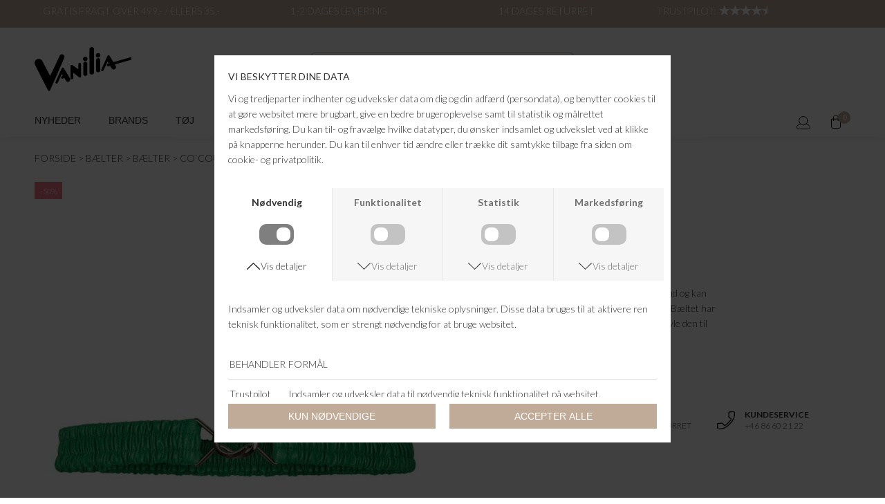

--- FILE ---
content_type: text/html; charset=UTF-8
request_url: https://www.vanilia.dk/vare/15385-cocouture-new-bria-slim-belt
body_size: 7138
content:
<!DOCTYPE html>
<html lang="da-DK">
<head>
	<title>Vanilia │Modetøj til Kvinder │ www.vanilia.dk - Bælter - Co`Couture - NEW BRIA SLIM BELT</title>
	<meta charset="UTF-8" />
	<meta name="viewport" content="width=1220" />
	<meta name="facebook-domain-verification" content="m7z5710rbqqus419hmy5o8izb9vfw0" />
	<meta name="generator" content="Sumoshop" />
	<link rel="stylesheet" href="https://www.vanilia.dk/res/style/basic.css" />
	<link rel="stylesheet" href="https://www.vanilia.dk/res/style/common.css" />
	<link rel="stylesheet" href="https://www.vanilia.dk/res/style/main.css" />
	<link rel="stylesheet" href="https://www.vanilia.dk/res/style/effect.css" />
	<link rel="stylesheet" href="https://fonts.googleapis.com/css?family=Lato:300,+400&display=swap" />
	<link rel="stylesheet" href="https://fonts.googleapis.com/css?family=Lato:700&display=swap" />
	<link rel="stylesheet" href="https://www.vanilia.dk/res/style/commodity-show.css" />
	<link rel="stylesheet" href="https://www.vanilia.dk/res/style/list/commodity.css" />
	<link rel="stylesheet" href="https://www.vanilia.dk/res/style/stickers.css" />
	<link rel="stylesheet" href="https://www.vanilia.dk/res/style/landingpage/2.css" />
	<link rel="stylesheet" href="https://www.vanilia.dk/res/style/block/content.css" />
	<link rel="stylesheet" href="https://www.vanilia.dk/res/style/block/images.css" />
	<link rel="stylesheet" href="https://www.vanilia.dk/res/style/block/template.css" />
	<link rel="stylesheet" href="https://www.vanilia.dk/res/style/block/menu.css" />
	<link rel="stylesheet" href="https://www.vanilia.dk/res/style/controls.css" />
	<link rel="stylesheet" href="https://www.vanilia.dk/res/style/custom.css" />
	<link rel="icon" href="https://www.vanilia.dk/res/graphics/logoicon.svg" sizes="any" type="image/svg+xml" />
	<link rel="icon" href="https://www.vanilia.dk/res/graphics/logoicon.png" sizes="800x800" type="image/png" />
	<link rel="mask-icon" href="https://www.vanilia.dk/res/graphics/logoicon.svg" color="#000000" type="image/svg+xml" />
	<script src="//ajax.googleapis.com/ajax/libs/jquery/2.1.4/jquery.min.js"></script>
	<script src="https://www.vanilia.dk/res/script/custom.js"></script>
	<script src="https://www.vanilia.dk/res/script/basic.js"></script>
	<script src="https://www.vanilia.dk/res/script/jquery.sumocheckout.min.js"></script>
	<script src="https://www.vanilia.dk/res/script/jquery.sumofixed.min.js"></script>
	<script src="https://www.vanilia.dk/res/script/jquery.sumomessage.min.js"></script>
	<script src="https://www.vanilia.dk/res/script/jquery.sumoselector.min.js"></script>
	<script src="https://www.vanilia.dk/res/script/jquery.sumoautocomplete.min.js"></script>
	<script src="https://www.vanilia.dk/res/script/jquery.sumopager.min.js"></script>
	<script src="https://www.vanilia.dk/res/script/jquery.sumozoom.min.js"></script>
	<script src="https://www.vanilia.dk/res/script/jquery.sumoslider.min.js"></script>
	<script src="https://www.vanilia.dk/res/script/jquery.sumopop.min.js"></script>
	<script>
	$(document).ready(function() {
		var o=document.createElement('script');o.type='text/javascript';o.async=true;o.src='https://secure.viabill.com/psp/web/webshop/pricetag/8GAKFeZoIAE%3D';var s=document.getElementsByTagName('script')[0];s.parentNode.insertBefore(o,s);
		$("#commodity-show .imagezoom").sumoZoom();
		updateOversize(); $(window).resize(function() { updateOversize(); });
		$(window.top).sumoPop({ href: 'https://www.vanilia.dk/dataprotection', click: true, canClose: false });
	});
	</script>
	<script>
	$(window).on("load", function() {
		updateOversize(); setTimeout(updateOversize, 200);
	});
	</script>
	<script>
	!function(f,b,e,v,n,t,s){if(f.fbq)return;n=f.fbq=function(){n.callMethod?n.callMethod.apply(n,arguments):n.queue.push(arguments)};if(!f._fbq)f._fbq=n;n.push=n;n.loaded=!0;n.version='2.0';n.queue=[];t=b.createElement(e);t.async=!0;t.src=v;s=b.getElementsByTagName(e)[0];s.parentNode.insertBefore(t,s)}(window,document,'script','//connect.facebook.net/en_US/fbevents.js');
	</script>
	<script>
	function updateOversize() { $('.blockcontainer-oversize').not('.fixed-height').each(function() { $(this).height($(this).find('.block-oversize').outerHeight())}); }
	</script>
	<script>
	!function (w, d, t) {
	  w.TiktokAnalyticsObject=t;var ttq=w[t]=w[t]||[];ttq.methods=["page","track","identify","instances","debug","on","off","once","ready","alias","group","enableCookie","disableCookie"],ttq.setAndDefer=function(t,e){t[e]=function(){t.push([e].concat(Array.prototype.slice.call(arguments,0)))}};for(var i=0;i<ttq.methods.length;i++)ttq.setAndDefer(ttq,ttq.methods[i]);ttq.instance=function(t){for(var e=ttq._i[t]||[],n=0;n<ttq.methods.length;n++)ttq.setAndDefer(e,ttq.methods[n]);return e},ttq.load=function(e,n){var i="https://analytics.tiktok.com/i18n/pixel/events.js";ttq._i=ttq._i||{},ttq._i[e]=[],ttq._i[e]._u=i,ttq._t=ttq._t||{},ttq._t[e]=+new Date,ttq._o=ttq._o||{},ttq._o[e]=n||{};var o=document.createElement("script");o.type="text/javascript",o.async=!0,o.src=i+"?sdkid="+e+"&lib="+t;var a=document.getElementsByTagName("script")[0];a.parentNode.insertBefore(o,a)};
	  ttq.load('C6TI8MO394AQ13GJVKF0');
	  ttq.page();
	}(window, document, 'ttq');
	</script>
</head>
<body>
	<div id="body-2" class="body">
		<header>
			<section id="header-2" class="header-content">
				<section id="header-content-blocks" class="common-blocks container">
					<div id="blockcontainer-14" class="blockcontainer-oversize groupcontainer-subcontainer hidden-mobile fixed-height" style="height: 40px;">
						<div id="blocksubcontainer-14" class="block-oversize groupsubcontainer-subcontainer hidden-mobile">
							<section id="block-14" class="block-group block-container block-1_1 count-4 group-subcontainer hidden-mobile fixed-height" style="height: 40px;">
								<div id="block-15" class="block-content block-container block-1_4 blockgroup-14 invert">
								 	<div class="block-inner">
										<div class="block-content-inner">
											GRATIS FRAGT OVER 499,- / ELLERS 35,-
										</div>
									</div>
								</div>
								<div id="block-56" class="block-content block-container block-1_4 blockgroup-14 invert">
								 	<div class="block-inner">
										<div class="block-content-inner">
											1-2 DAGES LEVERING
										</div>
									</div>
								</div>
								<div id="block-57" class="block-content block-container block-1_4 blockgroup-14 invert">
								 	<div class="block-inner">
										<div class="block-content-inner">
											14 DAGES RETURRET
										</div>
									</div>
								</div>
								<div id="block-81" class="block-content block-container block-auto blockgroup-14 invert">
								 	<div class="block-inner">
										<div class="block-content-inner">
											<a href="https://dk.trustpilot.com/review/vanilia.dk" target="_blank">TRUSTPILOT:</a>
										</div>
									</div>
								</div>
							</section>
						</div>
					</div>
					<section id="block-16" class="block-group block-container block-1_1 count-2 fixed-height" style="height: 100px;">
						<div id="block-18" class="block-images block-container block-list block-1_3 count-1 blockgroup-16">
							<ul id="block-18-list" class="list list-image block-images-list">
								<li id="block-18-image-4323" class="block-images-image block-images-emptytext">
									<a href="https://www.vanilia.dk/" class="block-outer">
										<img src="https://www.vanilia.dk/shared/4/323/image.svg" alt="" title="" />
									</a>
								</li>
							</ul>
						</div>
						<div id="block-26" class="block-template block-container block-1_3 blockgroup-16 hidden-mobile">
							<div id="block-26-search" class="common-search">
								<form action="https://www.vanilia.dk/varekatalog" method="get" id="block-26-search-form" class="common-search-form">
									<input type="search" name="search" placeholder="Søg i shoppen" autocapitalize="none" id="block-26-search-form-search" class="common-search-form-search" />
									<input type="submit" value="Søg i shoppen" id="block-26-search-form-submit" class="common-search-form-submit button" />
								</form>
							</div>
						</div>
					</section>
					<div id="blockcontainer-20" class="blockcontainer-oversize groupcontainer-subcontainer fixed-auto">
						<div id="blocksubcontainer-20" class="block-oversize groupsubcontainer-subcontainer">
							<section id="block-20" class="block-group block-container block-1_1 count-3 group-subcontainer ">
								<div id="block-24" class="block-menu block-container block-auto blockgroup-20">
									<nav id="menu-main" class="common-menu-hover-container menu-toggle-auto menu-subcontainer">
										<a href="#" id="menu-main-toggle" class="common-menu-hover-toggle"></a>
										<ul class="common-menu-hover">
											<li id="menu-main-300">
												<section id="menu-main-300-blocks" class="common-blocks container">
													<div id="block-68" class="block-menu block-container block-1_1 hidden-desktop">
														<nav id="menu-mobile" class="common-menu-container hidden-desktop">
															<ul class="common-menu">
																<li id="menu-mobile-299">
																	<section id="menu-mobile-299-blocks" class="common-blocks container">
																		<div id="block-69" class="block-template block-container block-1_1">
																			<div id="block-69-search" class="common-search">
																				<form action="https://www.vanilia.dk/varekatalog" method="get" id="block-69-search-form" class="common-search-form">
																					<input type="search" name="search" placeholder="Søg i shoppen" autocapitalize="none" id="block-69-search-form-search" class="common-search-form-search" />
																					<input type="submit" value="Søg i shoppen" id="block-69-search-form-submit" class="common-search-form-submit button" />
																				</form>
																			</div>
																		</div>
																	</section>
																</li>
															</ul>
														</nav>
													</div>
												</section>
											</li>
											<li id="menu-main-1">
												<a href="https://www.vanilia.dk/nyheder">Nyheder</a>
											</li>
											<li id="menu-main-2" class="subs">
												<a href="https://www.vanilia.dk/maerker">Brands</a>
												<div class="common-menu-hover-subcontainer">
												<ul class="common-menu-hover-sub">
													<li id="menu-main-216">
														<a href="https://www.vanilia.dk/maerker">Se alle brands</a>
													</li>
													<li id="menu-main-204">
														<ul class="common-menu-hover-sub-inner">
															<li id="menu-main-204-0">
																<span>A-D</span>
															</li>
															<li id="menu-main-204-334">
																<a href="https://www.vanilia.dk/maerke/a-kjaerbede">A.Kjærbede</a>
															</li>
															<li id="menu-main-204-348">
																<a href="https://www.vanilia.dk/maerke/american-vintage">American Vintage</a>
															</li>
															<li id="menu-main-204-347">
																<a href="https://www.vanilia.dk/maerke/bitte-kai-rand">Bitte Kai Rand</a>
															</li>
															<li id="menu-main-204-266">
																<a href="https://www.vanilia.dk/maerke/black-colour">Black Colour</a>
															</li>
															<li id="menu-main-204-268">
																<a href="https://www.vanilia.dk/maerke/bukela">Bukela</a>
															</li>
															<li id="menu-main-204-359">
																<a href="https://www.vanilia.dk/maerke/clarks">Clarks</a>
															</li>
															<li id="menu-main-204-363">
																<a href="https://www.vanilia.dk/maerke/dea-kudibal">Dea Kudibal</a>
															</li>
															<li id="menu-main-204-271">
																<a href="https://www.vanilia.dk/maerke/cocouture">Co'Couture</a>
															</li>
															<li id="menu-main-204-310">
																<a href="https://www.vanilia.dk/maerke/copenhagen-muse">Copenhagen Muse</a>
															</li>
															<li id="menu-main-204-355">
																<a href="https://www.vanilia.dk/maerke/day-birger-et-mikkelsen">Day Birger ét Mikkelsen</a>
															</li>
														</ul>
													</li>
													<li id="menu-main-205">
														<ul class="common-menu-hover-sub-inner">
															<li id="menu-main-205-0">
																<span>E-L</span>
															</li>
															<li id="menu-main-205-294">
																<a href="https://www.vanilia.dk/maerke/julie-fagerholt-heartmade">Heartmade</a>
															</li>
															<li id="menu-main-205-306">
																<a href="https://www.vanilia.dk/maerke/ivy-copenhagen">Ivy Copenhagen</a>
															</li>
															<li id="menu-main-205-333">
																<a href="https://www.vanilia.dk/maerke/jjxx">JJXX</a>
															</li>
															<li id="menu-main-205-361">
																<a href="https://www.vanilia.dk/maerke/karmameju">Karmameju</a>
															</li>
															<li id="menu-main-205-301">
																<a href="https://www.vanilia.dk/maerke/karmamia-copenhagen">Karmamia Copenhagen</a>
															</li>
															<li id="menu-main-205-360">
																<a href="https://www.vanilia.dk/maerke/haute-lamitie">Haute L'amitié</a>
															</li>
															<li id="menu-main-205-346">
																<a href="https://www.vanilia.dk/maerke/havaianas">Havaianas</a>
															</li>
															<li id="menu-main-205-349">
																<a href="https://www.vanilia.dk/maerke/lala-berlin">Lala Berlin</a>
															</li>
															<li id="menu-main-205-295">
																<a href="https://www.vanilia.dk/maerke/levete-room">Leveté Room</a>
															</li>
															<li id="menu-main-205-315">
																<a href="https://www.vanilia.dk/maerke/lollys-laundry">Lollys Laundry</a>
															</li>
														</ul>
													</li>
													<li id="menu-main-206">
														<ul class="common-menu-hover-sub-inner">
															<li id="menu-main-206-0">
																<span>L-N</span>
															</li>
															<li id="menu-main-206-339">
																<a href="https://www.vanilia.dk/maerke/marta-du-chateau">Marta du Chateau</a>
															</li>
															<li id="menu-main-206-356">
																<a href="https://www.vanilia.dk/maerke/maison-hotel">Maison Hotel</a>
															</li>
															<li id="menu-main-206-312">
																<a href="https://www.vanilia.dk/maerke/masai">Masai</a>
															</li>
															<li id="menu-main-206-273">
																<a href="https://www.vanilia.dk/maerke/mos-mosh">Mos Mosh</a>
															</li>
															<li id="menu-main-206-290">
																<a href="https://www.vanilia.dk/maerke/munthe">Munthe</a>
															</li>
															<li id="menu-main-206-335">
																<a href="https://www.vanilia.dk/maerke/nailberry">Nailberry </a>
															</li>
															<li id="menu-main-206-274">
																<a href="https://www.vanilia.dk/maerke/neo-noir">Neo Noir</a>
															</li>
															<li id="menu-main-206-358">
																<a href="https://www.vanilia.dk/maerke/therapy">No17 Therapy</a>
															</li>
															<li id="menu-main-206-302">
																<a href="https://www.vanilia.dk/maerke/noergaard-paa-stroeget">Nørgaard På Strøget</a>
															</li>
														</ul>
													</li>
													<li id="menu-main-207">
														<ul class="common-menu-hover-sub-inner">
															<li id="menu-main-207-0">
																<span>O-W</span>
															</li>
															<li id="menu-main-207-276">
																<a href="https://www.vanilia.dk/maerke/parajumpers">Parajumpers</a>
															</li>
															<li id="menu-main-207-341">
																<a href="https://www.vanilia.dk/maerke/pavement">Pavement </a>
															</li>
															<li id="menu-main-207-357">
																<a href="https://www.vanilia.dk/maerke/pure-by-nat">Pure By Nat </a>
															</li>
															<li id="menu-main-207-291">
																<a href="https://www.vanilia.dk/maerke/second-female">Second Female</a>
															</li>
															<li id="menu-main-207-313">
																<a href="https://www.vanilia.dk/maerke/ugg">UGG</a>
															</li>
															<li id="menu-main-207-316">
																<a href="https://www.vanilia.dk/maerker">Se alle brands</a>
															</li>
														</ul>
													</li>
												</ul>
												</div>
											</li>
											<li id="menu-main-192" class="subs">
												<a href="https://www.vanilia.dk/sektion/toej">Tøj</a>
												<div class="common-menu-hover-subcontainer">
												<ul class="common-menu-hover-sub">
													<li id="menu-main-210">
														<ul class="common-menu-hover-sub-inner">
															<li id="menu-main-210-0">
																<a href="https://www.vanilia.dk/sektion/overdele">Overdele</a>
															</li>
															<li id="menu-main-210-194">
																<a href="https://www.vanilia.dk/kategori/blazer">Blazer</a>
															</li>
															<li id="menu-main-210-195">
																<a href="https://www.vanilia.dk/kategori/bluse">Bluser</a>
															</li>
															<li id="menu-main-210-208">
																<a href="https://www.vanilia.dk/kategori/cardigan">Cardigans</a>
															</li>
															<li id="menu-main-210-222">
																<a href="https://www.vanilia.dk/kategori/strik">Strik</a>
															</li>
															<li id="menu-main-210-218">
																<a href="https://www.vanilia.dk/kategori/skjorte">Skjorter</a>
															</li>
															<li id="menu-main-210-221">
																<a href="https://www.vanilia.dk/kategori/sweat">Sweatshirt / hoodies</a>
															</li>
															<li id="menu-main-210-219">
																<a href="https://www.vanilia.dk/kategori/t-shirt">T-shirts</a>
															</li>
															<li id="menu-main-210-217">
																<a href="https://www.vanilia.dk/kategori/top">Toppe</a>
															</li>
															<li id="menu-main-210-209">
																<a href="https://www.vanilia.dk/kategori/vest">Veste</a>
															</li>
														</ul>
													</li>
													<li id="menu-main-211">
														<ul class="common-menu-hover-sub-inner">
															<li id="menu-main-211-0">
																<a href="https://www.vanilia.dk/sektion/underdele">Underdele</a>
															</li>
															<li id="menu-main-211-212">
																<a href="https://www.vanilia.dk/kategori/bukser">Bukser</a>
															</li>
															<li id="menu-main-211-225">
																<a href="https://www.vanilia.dk/kategori/buksedragt">Buksedragte</a>
															</li>
															<li id="menu-main-211-226">
																<a href="https://www.vanilia.dk/kategori/jeans">Jeans</a>
															</li>
															<li id="menu-main-211-229">
																<a href="https://www.vanilia.dk/kategori/nederdel">Nederdele</a>
															</li>
															<li id="menu-main-211-228">
																<a href="https://www.vanilia.dk/kategori/shorts">Shorts</a>
															</li>
															<li id="menu-main-211-227">
																<a href="https://www.vanilia.dk/kategori/skindbuks">Skind</a>
															</li>
															<li id="menu-main-211-309">
																<a href="https://www.vanilia.dk/kategori/leggings">Leggings</a>
															</li>
														</ul>
													</li>
													<li id="menu-main-256">
														<ul class="common-menu-hover-sub-inner">
															<li id="menu-main-256-0">
																<span>Kjoler</span>
															</li>
															<li id="menu-main-256-262">
																<a href="https://www.vanilia.dk/sektion/kjole">Alle kjoler</a>
															</li>
														</ul>
													</li>
													<li id="menu-main-258">
														<ul class="common-menu-hover-sub-inner">
															<li id="menu-main-258-0">
																<a href="https://www.vanilia.dk/sektion/overtoej">Overtøj</a>
															</li>
															<li id="menu-main-258-259">
																<a href="https://www.vanilia.dk/kategori/jakke">Jakker / Frakker</a>
															</li>
															<li id="menu-main-258-260">
																<a href="https://www.vanilia.dk/kategori/regnjakke">Regntøj</a>
															</li>
															<li id="menu-main-258-261">
																<a href="https://www.vanilia.dk/kategori/skindjakke">Skindjakker</a>
															</li>
														</ul>
													</li>
												</ul>
												</div>
											</li>
											<li id="menu-main-193" class="subs">
												<a href="https://www.vanilia.dk/sektion/fodtoej">Sko</a>
												<div class="common-menu-hover-subcontainer">
												<ul class="common-menu-hover-sub">
													<li id="menu-main-283">
														<a href="https://www.vanilia.dk/sektion/fodtoej">Alle sko</a>
													</li>
													<li id="menu-main-232">
														<a href="https://www.vanilia.dk/kategori/gummistoevler">Gummistøvler</a>
													</li>
													<li id="menu-main-234">
														<a href="https://www.vanilia.dk/kategori/sandal">Sandaler</a>
													</li>
													<li id="menu-main-233">
														<a href="https://www.vanilia.dk/kategori/sneakers">Sneakers</a>
													</li>
													<li id="menu-main-231">
														<a href="https://www.vanilia.dk/kategori/sko">Sko</a>
													</li>
													<li id="menu-main-230">
														<a href="https://www.vanilia.dk/kategori/stoevle">Støvler</a>
													</li>
												</ul>
												</div>
											</li>
											<li id="menu-main-7" class="subs">
												<a href="https://www.vanilia.dk/sektion/accessories">Accessories</a>
												<div class="common-menu-hover-subcontainer">
												<ul class="common-menu-hover-sub">
													<li id="menu-main-281">
														<a href="https://www.vanilia.dk/sektion/accessories">Alle accessories</a>
													</li>
													<li id="menu-main-243">
														<a href="https://www.vanilia.dk/kategori/baelter">Bælter</a>
													</li>
													<li id="menu-main-244">
														<a href="https://www.vanilia.dk/kategori/huer-hatte">Hue / Handsker</a>
													</li>
													<li id="menu-main-353">
														<a href="https://www.vanilia.dk/kategori/smykke">Smykker</a>
													</li>
													<li id="menu-main-252">
														<a href="https://www.vanilia.dk/kategori/solbriller">Solbriller / Læsebriller</a>
													</li>
													<li id="menu-main-250">
														<a href="https://www.vanilia.dk/kategori/stroemper">Strømper</a>
													</li>
													<li id="menu-main-251">
														<a href="https://www.vanilia.dk/kategori/toerklaede">Tørklæder</a>
													</li>
													<li id="menu-main-253">
														<a href="https://www.vanilia.dk/kategori/parfume">Parfume / Beauty</a>
													</li>
													<li id="menu-main-304">
														<a href="https://www.vanilia.dk/kategori/taske">Tasker / Punge</a>
													</li>
												</ul>
												</div>
											</li>
											<li id="menu-main-8" class="subs">
												<a href="https://www.vanilia.dk/sektion/bolig">Bolig</a>
												<div class="common-menu-hover-subcontainer">
												<ul class="common-menu-hover-sub">
													<li id="menu-main-282">
														<a href="https://www.vanilia.dk/sektion/bolig">Alt bolig</a>
													</li>
													<li id="menu-main-240">
														<a href="https://www.vanilia.dk/kategori/boeger">Bøger</a>
													</li>
													<li id="menu-main-241">
														<a href="https://www.vanilia.dk/kategori/mad">Delikatesser / Krydderier</a>
													</li>
													<li id="menu-main-255">
														<a href="https://www.vanilia.dk/kategori/rengoeringsartikler">Rengøringsartikler</a>
													</li>
													<li id="menu-main-257">
														<a href="https://www.vanilia.dk/kategori/interioer">Køkkentilbehør</a>
													</li>
													<li id="menu-main-298">
														<a href="https://www.vanilia.dk/kategori/diverse">Håndsæber / Cremer</a>
													</li>
													<li id="menu-main-303">
														<a href="https://www.vanilia.dk/kategori/diverse">Diverse</a>
													</li>
												</ul>
												</div>
											</li>
											<li id="menu-main-9">
												<a href="https://www.vanilia.dk/tilbud">Sale</a>
											</li>
											<li id="menu-main-362">
												<a href="https://vanilia-keramik.dk/">Vanilia keramik</a>
											</li>
										</ul>
									</nav>
								</div>
								<div id="block-25" class="block-template block-container block-auto blockgroup-20 right">
									<div id="block-25-cart" class="common-cart">
										<ul id="block-25-cart-info" class="common-cart-info common-menu-hover">
											<li>
												<a href="https://www.vanilia.dk/kurv" class="container disabled" onclick="return false;">
													<span class="common-cart-quantity">0</span>
													<span class="common-cart-total">DKK 0,00</span>
												</a>
											</li>
										</ul>
									</div>
								</div>
								<div id="block-22" class="block-template block-container block-auto blockgroup-20 right">
									<div id="block-22-account" class="common-account">
										<ul class="common-menu">
											<li id="block-22-account-login" class="common-account-login">
												<a href="https://www.vanilia.dk/login" title="Login">Login</a>
											</li>
										</ul>
									</div>
								</div>
							</section>
						</div>
					</div>
				</section>
			</section>
		</header>
		<main tabindex="-1">
			<div id="commodity-show" class="content" data-contentid="commodity-15385">
				<div id="commodity-show-breadcrumbs" class="breadcrumbs">
					<ul>
						<li>
							<a href="https://www.vanilia.dk/">Forside</a>
						</li>
						<li>
							<a href="https://www.vanilia.dk/sektion/baelter">Bælter</a>
						</li>
						<li>
							<a href="https://www.vanilia.dk/kategori/baelter/baelter">Bælter</a>
						</li>
						<li>
							<a href="https://www.vanilia.dk/maerke/cocouture">Co`Couture</a>
						</li>
						<li>
							<a href="https://www.vanilia.dk/vare/15385-cocouture-new-bria-slim-belt">NEW BRIA SLIM BELT</a>
						</li>
					</ul>
				</div>
				<div id="commodity-show-left" class="commodity-show-images container">
					<div id="commodity-show-image" class="image">
							<span class="sticker-group sticker-group-topleft">
							<span id="commodity-show-image-stickers-stickers-tilbud" class="sticker sticker-tilbud-container">
								<span class="sticker-tilbud">
									<span>-50%</span>
								</span>	
							</span>
							</span>
						<span id="commodity-show-image-overlay">
						</span>
						<a href="https://www.vanilia.dk/shared/19/334/cocouture-new-bria-slim-belt_1180x1573p.jpg" class="imagezoom"><img src="https://www.vanilia.dk/shared/19/334/cocouture-new-bria-slim-belt_580x773p.jpg" alt="Co`Couture - NEW BRIA SLIM BELT" title="Co`Couture - NEW BRIA SLIM BELT" srcset="https://www.vanilia.dk/shared/19/334/cocouture-new-bria-slim-belt_580x773p.jpg 580w, https://www.vanilia.dk/shared/19/334/cocouture-new-bria-slim-belt_1160x1546p.jpg 1160w" sizes="580px" /></a>		</div>
				</div>
				<div id="commodity-show-right" class="commodity-show-details container">
					<h1 id="commodity-show-title" class="headline">NEW BRIA SLIM BELT</h1>
					<h2 id="commodity-show-brand" class="headline">Co`Couture</h2>
					<dl id="commodity-show-externalcode" class="innerblock">
						<dt>Varenr.</dt>
						<dd>39001</dd>
					</dl>
					<div id="commodity-show-prices" class="innerblock">
						<span id="commodity-show-original">DKK 199,95</span>
						<span id="commodity-show-offer" class="price">DKK 99,98</span>
					</div>
					<div id="commodity-show-viabill" class="innerblock">
						<div class="viabill-pricetag" data-view="product" data-price="99,975"></div>
					</div>
					<div id="commodity-show-availability" class="innerblock availability-outofstock">
						Denne vare er udsolgt
					</div>
					<div id="commodity-show-selector" class="container">
					</div>
					<div id="commodity-show-description" class="description">
						Fedeste bælte fra Co' Couture. Bæltet er af elastikbånd og kan derfra både bruges til taljen og til ens jeans og bukser. Bæltet har en smuk spænde foran, som giver den et cool look. Style den til en hvid skjorte for et mega fedt outfit!<br><br>Størrelse: Onesize<br>Farve: Grøn
					</div>
							<div id="commodity-show-usp" class="text"><b>Fragtfri levering</b><br>ved køb over 500,-</div>
							<div id="commodity-show-usp2" class="text"><b>Returret</b><br>14 dages returret</div>
							<div id="commodity-show-usp3" class="text"><b>Kundeservice</b><br>+46 86 60 21 22</div>
					<div id="commodity-show-actions" class="container">
					</div>
				</div>
				<br />
				<h3 id="commodity-show-commodities-headline" class="subheadline">Andre købte også</h3>
				<ul id="commodity-show-commodities" class="list list-commodity list-commodity-grid">
					<li id="list-commodity-24461" class="list-commodity-line">
						<a href="https://www.vanilia.dk/vare/24461-cocouture-aminacc-logo-shimmer-pant">
							<span class="list-commodity-image">
								<span><img src="https://www.vanilia.dk/shared/39/804/cocouture-aminacc-logo-shimmer-pant_280x373p.png" alt="Co`Couture - AMINACC LOGO SHIMMER PANT" title="Co`Couture - AMINACC LOGO SHIMMER PANT" srcset="https://www.vanilia.dk/shared/39/804/cocouture-aminacc-logo-shimmer-pant_280x373p.png 280w, https://www.vanilia.dk/shared/39/804/cocouture-aminacc-logo-shimmer-pant_560x746p.png 560w" sizes="280px" /></span>
							</span>
							<span class="list-commodity-container">
								<span class="list-commodity-sizes">
									<span class="subheadline">Størrelser på lager</span>
									<ul>
										<li>XS</li>
										<li>S</li>
										<li>M</li>
										<li>L</li>
									</ul>
								</span>
								<span class="list-commodity-brand">Co`Couture</span>
								<span class="list-commodity-title">AMINACC LOGO SHIMMER PANT</span>
								<span class="list-commodity-price">DKK 799,95</span>
							</span>
						</a>
					</li>
					<li id="list-commodity-24459" class="list-commodity-line">
						<a href="https://www.vanilia.dk/vare/24459-cocouture-ollycc-v-shirt">
							<span class="list-commodity-image">
								<span><img src="https://www.vanilia.dk/shared/39/801/cocouture-ollycc-v-shirt_280x373p.png" alt="Co`Couture - OLLYCC V-SHIRT" title="Co`Couture - OLLYCC V-SHIRT" srcset="https://www.vanilia.dk/shared/39/801/cocouture-ollycc-v-shirt_280x373p.png 280w, https://www.vanilia.dk/shared/39/801/cocouture-ollycc-v-shirt_560x746p.png 560w" sizes="280px" /></span>
							</span>
							<span class="list-commodity-container">
								<span class="list-commodity-sizes">
									<span class="subheadline">Størrelser på lager</span>
									<ul>
										<li>XS</li>
									</ul>
								</span>
								<span class="list-commodity-brand">Co`Couture</span>
								<span class="list-commodity-title">OLLYCC V-SHIRT</span>
								<span class="list-commodity-price">DKK 599,95</span>
							</span>
						</a>
					</li>
					<li id="list-commodity-24454" class="list-commodity-line">
						<a href="https://www.vanilia.dk/vare/24454-cocouture-kesicc-ss-puff-blouse">
							<span class="list-commodity-image">
								<span><img src="https://www.vanilia.dk/shared/39/791/cocouture-kesicc-ss-puff-blouse_280x373p.png" alt="Co`Couture - KESICC SS PUFF BLOUSE" title="Co`Couture - KESICC SS PUFF BLOUSE" srcset="https://www.vanilia.dk/shared/39/791/cocouture-kesicc-ss-puff-blouse_280x373p.png 280w, https://www.vanilia.dk/shared/39/791/cocouture-kesicc-ss-puff-blouse_560x746p.png 560w" sizes="280px" /></span>
							</span>
							<span class="list-commodity-container">
								<span class="list-commodity-sizes">
									<span class="subheadline">Størrelser på lager</span>
									<ul>
										<li>S</li>
										<li>M</li>
										<li>L</li>
										<li>XL</li>
									</ul>
								</span>
								<span class="list-commodity-brand">Co`Couture</span>
								<span class="list-commodity-title">KESICC SS PUFF BLOUSE</span>
								<span class="list-commodity-price">DKK 499,95</span>
							</span>
						</a>
					</li>
					<li id="list-commodity-24450" class="list-commodity-line">
						<a href="https://www.vanilia.dk/vare/24450-cocouture-coltoncc-lace-mix-top">
							<span class="list-commodity-image">
								<span><img src="https://www.vanilia.dk/shared/39/787/cocouture-coltoncc-lace-mix-top_280x373p.png" alt="Co`Couture - COLTONCC LACE MIX TOP" title="Co`Couture - COLTONCC LACE MIX TOP" srcset="https://www.vanilia.dk/shared/39/787/cocouture-coltoncc-lace-mix-top_280x373p.png 280w, https://www.vanilia.dk/shared/39/787/cocouture-coltoncc-lace-mix-top_560x746p.png 560w" sizes="280px" /></span>
							</span>
							<span class="list-commodity-container">
								<span class="list-commodity-sizes">
									<span class="subheadline">Størrelser på lager</span>
									<ul>
										<li>XS</li>
										<li>S</li>
										<li>M</li>
										<li>L</li>
										<li>XL</li>
									</ul>
								</span>
								<span class="list-commodity-brand">Co`Couture</span>
								<span class="list-commodity-title">COLTONCC LACE MIX TOP</span>
								<span class="list-commodity-price">DKK 599,95</span>
							</span>
						</a>
					</li>
				</ul>
			</div>
		</main>
		<footer>
			<section id="footer-2" class="footer-content">
				<section id="footer-content-blocks" class="common-blocks container">
					<div id="blockcontainer-29" class="blockcontainer-oversize groupcontainer-subcontainer">
						<div id="blocksubcontainer-29" class="block-oversize groupsubcontainer-subcontainer">
							<section id="block-29" class="block-group block-container block-1_1 count-2 group-subcontainer">
								<div id="block-30" class="block-content block-container block-1_1 blockgroup-29">
								 	<div class="block-inner">
										<h3 class="subheadline">Nyhedsbrev</h3>
										<div class="block-content-inner">
											Tilmeld dig vores nyhedsbrev
										</div>
									</div>
								</div>
								<div id="block-31" class="block-template block-container block-1_3 blockgroup-29">
									<div id="block-31-newsletter" class="common-newsletter">
										<form action="https://www.vanilia.dk/nyhedsbrev" method="post" id="block-31-newsletter-form">
											<input type="hidden" name="action" value="subscribe" />
											<input type="email" name="email" placeholder="E-mail" required="required" id="block-31-newsletter-form-email" />
											<input type="hidden" name="topics" value="auto" />
											<input type="submit" value="Tilmeld" id="block-31-newsletter-form-submit" class="button" />
										</form>
									</div>
								</div>
							</section>
						</div>
					</div>
					<div id="block-62" class="block-spacer block block-1_1 hidden-mobile" style="height: 50px;">
					</div>
					<div id="block-27" class="block-content block-container block-1_6">
					 	<div class="block-inner">
							<h3 class="subheadline">Kontakt</h3>
							<div class="block-content-inner">
								Vanilia<br>
							    Sct. Mathias Gade 66<br>
							    8800 Viborg<br>
							    CVR 14168893<br>
							    <a href="tel:+4586602122">86 60 21 22</a><br>
							    <a href="mailto:mail@vanilia.dk">mail@vanilia.dk</a>
							</div>
						</div>
					</div>
					<div id="block-58" class="block-content block-container block-1_6">
					 	<div class="block-inner">
							<h3 class="subheadline">Kundeservice</h3>
							<div class="block-content-inner">
								<a href="handelsbetingelser">Handelsbetingelser</a><br><a href="levering-fragt">Levering og fragt</a><br><a href="retur-reklamation">    Retur og reklamation</a><br><a href="cookie-privatlivspolitik">    Cookies &amp; privatlivspolitik</a><br><a href="https://retur.pakkelabels.dk/vanilia" target="_blank">Køb returlabel<br></a><a href="https://www.vanilia.dk/gavekort">Køb gavekort</a>
							</div>
						</div>
					</div>
					<div id="block-65" class="block-spacer block block-1_1 hidden-desktop" style="height: 1px;">
					</div>
					<div id="block-59" class="block-content block-container block-1_6">
					 	<div class="block-inner">
							<h3 class="subheadline">Information</h3>
							<div class="block-content-inner">
								<a href="om">Om Vanilia</a><br>
							    <a href="butik">Butik</a><br>
							    <a href="nyhedsbrev">Nyhedsbrev</a><br><a href="contact">Kontakt os</a>
							</div>
						</div>
					</div>
					<div id="block-60" class="block-content block-container block-1_6">
					 	<div class="block-inner">
							<h3 class="subheadline">Vi er sociale</h3>
							<div class="block-content-inner">
								<a href="https://www.facebook.com/VaniliaDK/">Facebook</a><br>
							    <a href="https://www.instagram.com/vaniliaviborg/">instagram</a>
							</div>
						</div>
					</div>
					<div id="block-63" class="block-images block-container block-list block-1_6 count-1 right">
						<ul id="block-63-list" class="list list-image block-images-list">
							<li id="block-63-image-4325" class="block-images-image block-images-emptytext">
								<a href="https://www.vanilia.dk/" class="block-outer">
									<img src="https://www.vanilia.dk/shared/4/325/image.svg" alt="" title="" />
								</a>
							</li>
						</ul>
					</div>
					<div id="block-61" class="block-spacer block block-1_1 hidden-mobile" style="height: 50px;">
					</div>
				</section>
			</section>
		</footer>
	</div>
	<script>$.ajax({ url: "https://www.vanilia.dk/websession?pid=eq5k35u16bspu464e2l0irej45" });</script>
	<script id="mcjs">
		!function(c,h,i,m,p){m=c.createElement(h),p=c.getElementsByTagName(h)[0],m.async=1,m.src=i,p.parentNode.insertBefore(m,p)}(document,"script","https://chimpstatic.com/mcjs-connected/js/users/78df52126141db508b67fa1a7/7acb0d6693fb6bf15848ae073.js");
	</script>
</body>
</html>


--- FILE ---
content_type: text/css
request_url: https://www.vanilia.dk/res/style/main.css
body_size: 759
content:
/**
 * SUMOshop Main v1.27 CUSTOM
 * Copyright 2018 SUMOshop http://www.sumoshop.dk
 * All rights reserved
 */
header .common-account, header .common-country, header .common-currency, header .common-language {
	text-transform: uppercase;
}

#menu-main {
	margin-bottom: 10px;
	margin-bottom: var(--basic-margin);
}

.header-transparent>header #menu-main {
	margin-bottom: 0;
}

#menu-main .common-menu-hover-subcontainer {
	border: 0;
}

#menu-main .common-menu-hover>li>.common-menu-hover-sub, #menu-main .common-menu-hover-subcontainer {
	padding: 20px 0;
	min-height: calc(1200px * 1/4);
	min-height: calc(var(--basic-full) * 1/4);
}

#menu-main .common-menu-hover-sub ul {
	width: calc(1200px * 1/4);
	width: calc(var(--basic-full) * 1/4);
}

#menu-main>ul>li>a {
	height: calc(20px + 10px * 2 + 0px * 2);
	height: calc(20px + var(--basic-margin) * 2 + var(--basic-padding) * 2);
	margin-right: 20px;
	font-size: 16px;
}

#menu-main.menu-justify>ul>li>a {
	margin: 0;
}

#menu-main>ul>li:hover>a {
	color: #000000;
	color: var(--basic-hover-color);
}

#menu-main>ul>li>a, #menu-main .common-menu-hover-sub ul>li>span {
	text-transform: uppercase;
}

header .common-menu-hover-toggle, header .common-menu-sub-toggle, header .common-menu-toggle {
	z-index: 100;
	position: fixed;
	top: 0px;
	left: 0px;
}

footer {
	line-height: 180%;
}

footer .block-content .icon {
	margin-top: 5px;
	margin-left: 0;
	filter: grayscale(100%);
	-webkit-filter: grayscale(100%);
}

footer .block-content .icon:hover {
	opacity: 0.5;
}

#window-blocks>.overlaycontainer>.block, #window-blocks>.overlaycontainer>.block-container {
	float: none;
}

@media only screen and (max-width: 600px) {
	main {
		top: calc(10px * -1);
		top: calc(var(--basic-margin) * -1);
	}

	#menu-main:after {
		border: 0;
	}

	#menu-main {
		margin: 0;
	}

	#menu-main .common-menu-hover-sub ul {
		width: 100%;
	}

	#menu-main .common-menu-hover>li>.common-menu-hover-sub, #menu-main .common-menu-hover-subcontainer {
		min-height: 0;
	}

	header .block-image:not([class*=right]):first-child, header .block-images:not([class*=right]):first-child {
		margin-left: 50px;
	}
}

--- FILE ---
content_type: text/css
request_url: https://www.vanilia.dk/res/style/effect.css
body_size: 7648
content:
/*
 * Sumoshop Effect v1.73
 * Copyright 2026 Sumoshop https://www.sumoshop.dk
 * All rights reserved
 */
.count-2 {
	--count: 2;
}

.count-3 {
	--count: 3;
}

.count-4 {
	--count: 4;
}

.count-5 {
	--count: 5;
}

.count-6 {
	--count: 6;
}

.count-7 {
	--count: 7;
}

.count-8 {
	--count: 8;
}

.count-9 {
	--count: 9;
}

.count-10 {
	--count: 10;
}

.count-11 {
	--count: 11;
}

.count-12 {
	--count: 12;
}

.count-13 {
	--count: 13;
}

.count-14 {
	--count: 14;
}

.count-15 {
	--count: 15;
}

.count-16 {
	--count: 16;
}

.count-17 {
	--count: 17;
}

.count-18 {
	--count: 18;
}

.count-19 {
	--count: 19;
}

.count-20 {
	--count: 20;
}

.header-transparent>header {
	margin-bottom: 0;
}

.header-transparent>header:not(.fullheight)>section {
	position: absolute;
	width: 100%;
}

.header-transparent>header .common-menu-hover, .header-transparent>header input, .header-transparent>header .fixed-auto-top .fixed-subcontainer, .header-transparent>header .fixed-auto-top .fixed-content, .header-hover-invert>header .common-menu-hover, .header-unhover-invert>header .common-menu-hover, .header-hover-invert>header input, .header-unhover-invert>header input, .header-hover-invert:not(.header-transparent)>header .fixed-auto-top .fixed-content, .header-unhover-invert:not(.header-transparent)>header .fixed-auto-top .fixed-content {
	background-color: transparent;
}

.header-transparent>header .common-menu-hover-sub, .header-hover-invert:not(.header-transparent)>header:not(:hover)>section, .header-unhover-invert:not(.header-transparent)>header:hover>section, .header-hover-invert>header:not(:hover) .common-menu-hover-subcontainer, .header-unhover-invert>header:hover .common-menu-hover-subcontainer, .header-hover-invert>header:not(:hover) .fixed-auto-top .fixed-subcontainer, .header-unhover-invert>header:hover .fixed-auto-top .fixed-subcontainer {
	background-color: #ffffff;
	background-color: var(--basic-background-color);
}

.header-transparent>main>.landingpage>.common-blocks>.blockcontainer-oversize:first-child {
	margin-top: 0;
	padding-top: 0;
}

.header-transparent .groupsubcontainer-subcontainer, .header-hover-invert .groupsubcontainer-subcontainer, .header-unhover-invert .groupsubcontainer-subcontainer {
	background-color: transparent;
}

.header-hover-invert:not(.header-transparent)>header:hover>section, .header-unhover-invert:not(.header-transparent)>header:not(:hover)>section, .header-hover-invert:not(.header-transparent)>header:hover .common-menu-hover-subcontainer, .header-unhover-invert:not(.header-transparent)>header:not(:hover) .common-menu-hover-subcontainer, .header-hover-invert:not(.header-transparent)>header:hover .fixed-auto-top .fixed-subcontainer, .header-unhover-invert:not(.header-transparent)>header:not(:hover) .fixed-auto-top .fixed-subcontainer {
	background-color: #000000;
}

.header-invert>header, .header-hover-invert>header:hover, .header-unhover-invert>header:not(:hover), .header-invert>header a, .header-hover-invert>header:hover a, .header-unhover-invert>header:not(:hover) a {
	color: #ffffff;
	color: var(--basic-background-color);
}

.header-invert>header>section img, .header-hover-invert>header:hover>section img, .header-unhover-invert>header:not(:hover)>section img {
	filter: invert(100%);
	-webkit-filter: invert(100%);
}

.header-hover-invert>header>section, .header-hover-invert>header>section .fixed-auto-top .fixed-subcontainer, .header-unhover-invert>header>section, .header-unhover-invert>header>section .fixed-auto-top .fixed-subcontainer {
	transition: 0.2s all ease-in-out;
}

.header-transparent.header-unhover-invert>header:hover>section, .header-transparent.header-unhover-invert>header:hover .common-menu-hover-subcontainer, .header-transparent.header-unhover-invert>header:hover .fixed-auto-top .fixed-subcontainer {
	background-color: rgba(255, 255, 255, 0.8);
}

.header-transparent.header-hover-invert>header:hover>section, .header-transparent.header-hover-invert>header:hover .common-menu-hover-subcontainer, .header-transparent.header-hover-invert>header:hover .fixed-auto-top .fixed-subcontainer {
	background-color: rgba(0, 0, 0, 0.8);
}

.footer-hide main {
	padding: 0;
}

.block-group.height-full>.block, .block.height-full {
	height: calc(100vh - 10px * 2);
	height: calc(100vh - var(--basic-margin) * 2);
}

.block-group.height-full>.block.margin-none, .block.height-full.margin-none, .block-group.height-full>.block-container, .block-container.height-full {
	height: 100vh;
}

.block-group.height-full>.block-images>ul>li>.block-outer>img, .block-group.height-full>.block-images>div>div>ul>li>.block-outer>img, .block-images.height-full>ul>li>.block-outer>img, .block-images.height-full>div>div>ul>li>.block-outer>img {
	height: calc(100vh - 10px * 2);
	height: calc(100vh - var(--basic-margin) * 2);
	max-width: none;
	max-height: none;
	object-fit: cover;
}

.block-group.height-full>.block-images.margin-none>ul>li>.block-outer>img, .block-group.height-full>.block-images.margin-none>div>div>ul>li>.block-outer>img, .block-images.margin-none.height-full>ul>li>.block-outer>img, .block-images.margin-none.height-full>div>div>ul>li>.block-outer>img, .block-images.block-oversize.height-full>ul>li>.block-outer>img, .block-images.block-oversize.height-full>div>div>ul>li>.block-outer>img {
	height: 100vh;
}

.block-group.height-full>.block>.block-inner, .block.height-full>.block-inner, .block-group.height-full>.block-container>.block-inner, .block-container.height-full>.block-inner {
	position: relative;
	top: 50%;
	transform: translate(0, -50%);
}

.group-accordion>.block-content>.block-inner>.subheadline, .group-accordion>.block-group>.subheadline {
	display: block;
	background-image: url("../icon/open.svg");
	background-size: auto 10px;
	background-position: calc(100% - 10px) 50%;
	cursor: pointer;
}

.group-accordion>.block-content.selected>.block-inner>.subheadline, .group-accordion>.block-group.selected>.subheadline {
	background-image: url("../icon/close.svg");
}

.group-accordion>.block-content>.block-inner>.block-content-inner, .group-accordion>.block-group>.block-inner {
	overflow: hidden;
	max-height: 0;
	transition-duration: 0.2s;
}

.group-accordion>.block-content.selected>.block-inner>.block-content-inner, .group-accordion>.block-group.selected>.block-inner {
	max-height: 400px;
}

.block-video.height-full>.block-video-container, .block-video.height-full video {
	object-fit: cover !important;
	top: 0 !important;
	height: 100% !important;
	padding: 0;
}

.block.margin-none {
	margin: 0;
}

.margin-none .list>li, .block-list.margin-none .list>li {
	width: 100%;
	margin: 0;
}

main .blockcontainer-oversize.margin-none {
	margin: 0;
	padding: 0;
}

.list-whole .list>li, .list-whole.list>li, .block-images.list-whole .list>li {
	width: calc(100% - 10px * 2);
	width: calc(100% - var(--basic-margin) * 2);
	overflow: hidden;
}

.list-whole.margin-none .list>li {
	width: 100%;
}

.list-half .list>li, .list-half.list>li, .block-images.list-half:not(.slideshow-diagonal) .list>li {
	width: calc(100% * 1/2 - 10px * 2);
	width: calc(100% * 1/2 - var(--basic-margin) * 2);
	overflow: hidden;
}

.block-oversize.list-half .list>li, .list-half.margin-none:not(.slideshow-diagonal) .list>li {
	width: calc(100% * 1/2);
}

.list-third .list>li, .list-third.list>li, .block-images.list-third:not(.slideshow-diagonal) .list>li {
	width: calc(100% * 1/3 - 10px * 2);
	width: calc(100% * 1/3 - var(--basic-margin) * 2);
	overflow: hidden;
}

.block-oversize.list-third .list>li, .list-third.margin-none:not(.slideshow-diagonal) .list>li {
	width: calc(100% * 1/3);
}

.list-fourth .list>li, .list-fourth.list>li, .block-images.list-fourth:not(.slideshow-diagonal) .list>li {
	width: calc(100% * 1/4 - 10px * 2);
	width: calc(100% * 1/4 - var(--basic-margin) * 2);
	overflow: hidden;
}

.block-oversize.list-fourth .list>li, .list-fourth.margin-none:not(.slideshow-diagonal) .list>li {
	width: calc(100% * 1/4);
}

.list-fifth .list>li, .list-fifth.list>li, .block-images.list-fifth:not(.slideshow-diagonal) .list>li {
	width: calc(100% * 1/5 - 10px * 2);
	width: calc(100% * 1/5 - var(--basic-margin) * 2);
	overflow: hidden;
}

.block-oversize.list-fifth .list>li, .list-fifth.margin-none:not(.slideshow-diagonal) .list>li {
	width: calc(100% * 1/5);
}

.list-sixth .list>li, .list-sixth.list>li, .block-images.list-sixth:not(.slideshow-diagonal) .list>li {
	width: calc(100% * 1/6 - 10px * 2);
	width: calc(100% * 1/6 - var(--basic-margin) * 2);
	overflow: hidden;
}

.block-oversize.list-sixth .list>li, .list-sixth.margin-nonef:not(.slideshow-diagonal) .list>li {
	width: calc(100% * 1/6);
}

.list-half:not(.list-carousel):not(.slideshow-horizontal):not(.slideshow-ticker) .list>li:nth-child(2n+1), *:not(.slider-viewport)>.list-half.list>li:nth-child(2n+1), .list-third:not(.list-carousel):not(.slideshow-horizontal):not(.slideshow-ticker) .list>li:nth-child(3n+1), *:not(.slider-viewport)>.list-third.list>li:nth-child(3n+1), .list-fourth:not(.list-carousel):not(.slideshow-horizontal):not(.slideshow-ticker) .list>li:nth-child(4n+1), *:not(.slider-viewport)>.list-fourth.list>li:nth-child(4n+1), .list-fifth:not(.list-carousel):not(.slideshow-horizontal):not(.slideshow-ticker) .list>li:nth-child(5n+1), *:not(.slider-viewport)>.list-fifth.list>li:nth-child(5n+1), .list-sixth:not(.list-carousel):not(.slideshow-horizontal):not(.slideshow-ticker) .list>li:nth-child(6n+1), *:not(.slider-viewport)>.list-sixth.list>li:nth-child(6n+1) {
	clear: both;
}

.block-group.list-scroll, .block-container.list-scroll>ul, .block-group.list-scroll-edge, .block-container.list-scroll-edge>ul {
	display: grid;
	overflow-x: scroll !important;
	overflow-y: hidden !important;
	scrollbar-width: none;
	-webkit-overflow-scrolling: touch;
	-ms-overflow-style: -ms-autohiding-scrollbar;
}

.block-group.list-scroll::-webkit-scrollbar, .block-container.list-scroll>ul::-webkit-scrollbar, .block-group.list-scroll-edge::-webkit-scrollbar, .block-container.list-scroll-edge>ul::-webkit-scrollbar {
	display: none;
}

.block-group.list-scroll-edge, .block-container.list-scroll-edge>ul {
	mask-image: linear-gradient(to right, rgba(0, 0, 0, 1) 94%, rgba(0, 0, 0, 0.2) 100%);
	-webkit-mask-image: linear-gradient(to right, rgba(0, 0, 0, 1) 94%, rgba(0, 0, 0, 0.2) 100%);
}

.block-group.list-scroll>*, .block-group.list-scroll-edge>*, .block-container.list-scroll>ul>*, .block-container.list-scroll-edge>ul>* {
	max-width: 100%;
}

.block-group.list-scroll>.block-container, .block-group.list-scroll-edge>.block-container {
	width: 100% !important;
}

.block-group.list-scroll>.block, .block-group.list-scroll-edge>.block, .block-container.list-scroll>ul>*, .block-container.list-scroll-edge>ul>* {
	width: calc(100% - 10px * 2) !important;
	width: calc(100% - var(--basic-margin) * 2) !important;
}

.block-group.list-scroll-edge, .block-container.list-scroll-edge>ul {
	grid-template-columns: repeat(var(--count), 90%);
}

.block-group.list-scroll, .block-container.list-scroll>ul {
	grid-template-columns: repeat(var(--count), 100%);
}

.block-group.list-scroll-edge.list-half, .block-container.list-scroll-edge.list-half>ul {
	grid-template-columns: repeat(var(--count), 45%);
}

.block-group.list-scroll.list-half, .block-container.list-scroll.list-half>ul, .block-group.list-scroll-edge.list-half.count-2, .block-container.list-scroll-edge.list-half.count-2>ul {
	grid-template-columns: repeat(var(--count), 50%);
}

.block-group.list-scroll-edge.list-third, .block-container.list-scroll-edge.list-third>ul {
	grid-template-columns: repeat(var(--count), 30%);
}

.block-group.list-scroll.list-third, .block-container.list-scroll.list-third>ul, .block-group.list-scroll-edge.list-third.count-3, .block-container.list-scroll-edge.list-third.count-3>ul {
	grid-template-columns: repeat(var(--count), calc(100% / 3));
}

.block-group.list-scroll-edge.list-fourth, .block-container.list-scroll-edge.list-fourth>ul {
	grid-template-columns: repeat(var(--count), 23%);
}

.block-group.list-scroll.list-fourth, .block-container.list-scroll.list-fourth>ul, .block-group.list-scroll-edge.list-fourth.count-4, .block-container.list-scroll-edge.list-fourth.count-4>ul {
	grid-template-columns: repeat(var(--count), 25%);
}

.block-content.list-half .block-content-inner, .block-content.list-third .block-content-inner, .block-content.list-fourth .block-content-inner, .block-content.list-fifth .block-content-inner, .block-content.list-sixth .block-content-inner {
	column-gap: calc(10px * 2);
	column-gap: calc(var(--basic-margin) * 2);
	-moz-column-gap: calc(10px * 2);
	-moz-column-gap: calc(var(--basic-margin) * 2);
}

.block-content.list-half .block-content-inner {
	column-count: 2;
	-moz-column-count: 2;
}

.block-content.list-third .block-content-inner {
	column-count: 3;
	-moz-column-count: 3;
}

.block-content.list-fourth .block-content-inner {
	column-count: 4;
	-moz-column-count: 4;
}

.block-content.list-fifth .block-content-inner {
	column-count: 5;
	-moz-column-count: 5;
}

.block-content.list-sixth .block-content-inner {
	column-count: 6;
	-moz-column-count: 6;
}

.list-carousel {
	overflow: visible;
}

.block-images.squared>ul>li, .block-images.squared>div>div>ul>li, .block-commodity.squared, .block-images[class*="proportions-"]>ul>li, .block-images[class*="proportions-"]>div>div>ul>li, .block-commodity[class*="proportions-"] {
	position: relative;	
}

.block-images.squared>ul>li::before, .block-images.squared>div>div>ul>li::before, .block-commodity.squared::before, .block-images[class*="proportions-"]>ul>li::before, .block-images[class*="proportions-"]>div>div>ul>li::before, .block-commodity[class*="proportions-"]::before {
	content: "";
	display: block;
	padding-top: 100%;
}

.block-images.proportions-2_1>ul>li::before, .block-images.proportions-2_1>div>div>ul>li::before, .block-commodity.proportions-2_1::before {
	padding-top: calc(100% / 2);
}

.block-images.proportions-16_9>ul>li::before, .block-images.proportions-16_9>div>div>ul>li::before, .block-commodity.proportions-16_9::before {
	padding-top: calc(100% * 9 / 16);
}

.block-images.proportions-9_16>ul>li::before, .block-images.proportions-9_16>div>div>ul>li::before, .block-commodity.proportions-9_16::before {
	padding-top: calc(100% * 16 / 9);
}

.block-images.proportions-4_3>ul>li::before, .block-images.proportions-4_3>div>div>ul>li::before, .block-commodity.proportions-4_3::before {
	padding-top: calc(100% * 3 / 4);
}

.block-images.squared>ul>li>*, .block-images.squared>div>div>ul>li>*, .block-commodity.squared>*, .block-images[class*="proportions-"]>ul>li>*, .block-images[class*="proportions-"]>div>div>ul>li>*, .block-commodity[class*="proportions-"]>* {
	position: absolute;
	top: 0;
	bottom: 0;
	left: 0;
	right: 0;
}

.block-images.squared>ul>li>* img, .block-images.squared>div>div>ul>li>* img, .block-commodity.squared>* img, .block-images[class*="proportions-"]>ul>li>* img, .block-images[class*="proportions-"]>div>div>ul>li>* img, .block-commodity[class*="proportions-"]>* img {
	height: 100%;
	object-fit: cover;
}

.round:not(.block-list), .hover-round:not(.block-list):hover, .unhover-round:not(.block-list):not(:hover), .round.block-list .list>li, .hover-round.block-list .list>li:hover, .unhover-round.block-list .list>li:not(:hover) {
	border-radius: 20px;
	overflow: hidden;
}

.transparent:not(.block-list), .hover-transparent:not(.block-list):hover, .unhover-transparent:not(.block-list):not(:hover), .transparent.block-list .list>li, .hover-transparent.block-list .list>li:hover, .unhover-transparent.block-list .list>li:not(:hover) {
	opacity: 0.5;
}

.shadow:not(.block-list), .hover-shadow:not(.block-list):hover, .unhover-shadow:not(.block-list):not(:hover), .shadow.block-list .list>li, .hover-shadow.block-list .list>li:hover, .unhover-shadow.block-list .list>li:not(:hover) {
	box-shadow: 5px 5px 5px 2px rgba(0, 0, 0, 0.5);
}

.glow:not(.block-list), .hover-glow:not(.block-list):hover, .unhover-glow:not(.block-list):not(:hover), .glow.block-list .list>li, .hover-glow.block-list .list>li:hover, .unhover-glow.block-list .list>li:not(:hover) {
	box-shadow: 0 0 5px 2px #ffee00;
	box-shadow: 0 0 5px 2px var(--basic-glow-color);
}

.rotate90:not(.block-list), .hover-rotate90:not(.block-list):hover, .unhover-rotate90:not(.block-list):not(:hover), .rotate90.block-list .list>li>.block-outer>*:not(.block-inner), .hover-rotate90.block-list .list>li:hover>.block-outer>*:not(.block-inner), .unhover-rotate90.block-list .list>li:not(:hover)>.block-outer>*:not(.block-inner) {
	transform: rotate(90deg);
	-webkit-transform: rotate(90deg);
}

.rotate180:not(.block-list), .hover-rotate180:not(.block-list):hover, .unhover-rotate180:not(.block-list):not(:hover), .rotate180.block-list .list>li>.block-outer>*:not(.block-inner), .hover-rotate180.block-list .list>li:hover>.block-outer>*:not(.block-inner), .unhover-rotate180.block-list .list>li:not(:hover)>.block-outer>*:not(.block-inner) {
	transform: rotate(180deg);
	-webkit-transform: rotate(180deg);
}

.rotate270:not(.block-list), .hover-rotate270:not(.block-list):hover, .unhover-rotate270:not(.block-list):not(:hover), .rotate270.block-list .list>li>.block-outer>*:not(.block-inner), .hover-rotate270.block-list .list>li:hover>.block-outer>*:not(.block-inner), .unhover-rotate270.block-list .list>li:not(:hover)>.block-outer>*:not(.block-inner) {
	transform: rotate(270deg);
	-webkit-transform: rotate(270deg);
}

.rotate360:not(.block-list), .hover-rotate360:not(.block-list):hover, .unhover-rotate360:not(.block-list):not(:hover), .rotate360.block-list .list>li>.block-outer>*:not(.block-inner), .hover-rotate360.block-list .list>li:hover>.block-outer>*:not(.block-inner), .unhover-rotate360.block-list .list>li:not(:hover)>.block-outer>*:not(.block-inner) {
	transform: rotate(360deg);
	-webkit-transform: rotate(360deg);
}

.mirror:not(.block):not(.block-container), .hover-mirror:not(.block):not(.block-container):hover, .unhover-mirror:not(.block):not(.block-container):not(:hover), .mirror.block:not(.block-list)>*, .mirror.block-container:not(.block-list)>*, .mirror.block-list .list>li>.block-outer>*:not(.block-inner), .hover-mirror.block:not(.block-list):hover>*, .hover-mirror.block-container:not(.block-list):hover>*, .hover-mirror.block-list .list>li:hover>.block-outer>*:not(.block-inner), .unhover-mirror.block:not(.block-list):not(:hover)>*, .unhover-mirror.block-container:not(.block-list):not(:hover)>*, .unhover-mirror.block-list .list>li:not(:hover)>.block-outer>*:not(.block-inner) {
	transform: scale(-1, 1);
	-webkit-transform: scale(-1, 1);
}

.flip:not(.block):not(.block-container), .hover-flip:not(.block):not(.block-container):hover, .unhover-flip:not(.block):not(.block-container):not(:hover), .flip.block:not(.block-list)>*, .flip.block-container:not(.block-list)>*, .flip.block-list .list>li>.block-outer>*:not(.block-inner), .hover-flip.block:not(.block-list):hover>*, .hover-flip.block-container:not(.block-list):hover>*, .hover-flip.block-list .list>li:hover>.block-outer>*:not(.block-inner), .unhover-flip.block:not(.block-list):not(:hover)>*, .unhover-flip.block-container:not(.block-list):not(:hover)>*, .unhover-flip.block-list .list>li:not(:hover)>.block-outer>*:not(.block-inner) {
	transform: scale(1, -1);
	-webkit-transform: scale(1, -1);
}

.negative:not(.block-list), .hover-negative:not(.block-list):hover, .unhover-negative:not(.block-list):not(:hover), .negative.block-list .list>li, .hover-negative.block-list .list>li:hover, .unhover-negative.block-list .list>li:not(:hover) {
	background-color: #ffffff;
	background-color: var(--basic-background-color);
	filter: invert(100%);
	-webkit-filter: invert(100%);
}

.blur:not(.block-list), .hover-blur:not(.block-list):hover, .unhover-blur:not(.block-list):not(:hover), .blur.block-list .list>li, .hover-blur.block-list .list>li:hover, .unhover-blur.block-list .list>li:not(:hover) {
	filter: blur(3px);
	-webkit-filter: blur(3px);
}

.grayscale:not(.block-list), .hover-grayscale:not(.block-list):hover, .unhover-grayscale:not(.block-list):not(:hover), .grayscale.block-list .list>li, .hover-grayscale.block-list .list>li:hover, .unhover-grayscale.block-list .list>li:not(:hover) {
	filter: grayscale(100%);
	-webkit-filter: grayscale(100%);
}

.darken:not(.block-list), .hover-darken:not(.block-list):hover, .unhover-darken:not(.block-list):not(:hover), .darken.block-list .list>li>.block-outer>*:not(.block-inner), .hover-darken.block-list .list>li:hover>.block-outer>*:not(.block-inner), .unhover-darken.block-list .list>li:not(:hover)>.block-outer>*:not(.block-inner) {
	filter: brightness(75%) contrast(125%);
	-webkit-filter: brightness(75%) contrast(125%);
}

.lighten:not(.block-list), .hover-lighten:not(.block-list):hover, .unhover-lighten:not(.block-list):not(:hover), .lighten.block-list .list>li>.block-outer>*:not(.block-inner), .hover-lighten.block-list .list>li:hover>.block-outer>*:not(.block-inner), .unhover-lighten.block-list .list>li:not(:hover)>.block-outer>*:not(.block-inner) {
	filter: brightness(125%) contrast(90%);
	-webkit-filter: brightness(125%) contrast(90%);
}

.invert, .invert a {
	color: #ffffff;
	color: var(--basic-background-color);
}

.invert a:hover {
	color: rgba(255, 255, 255, 0.75);
}

.background:not(.block):not(.block-container), .background.block .block-inner, .background.block-container .block-inner {
	background-color: #ffffff;
	background-color: var(--basic-background-color);
}

.background.invert:not(.block):not(.block-container), .background.invert.block .block-inner, .background.invert.block-container .block-inner, .background.block-container .invert .block-inner {
	background-color: #333333;
	background-color: var(--basic-color);
}

.background-transparent:not(.block):not(.block-container), .background-transparent.block .block-inner, .background-transparent.block-container .block-inner {
	background-color: rgba(255, 255, 255, 0.5);
}

.background-transparent.invert:not(.block):not(.block-container), .background-transparent.invert.block .block-inner, .background-transparent.invert.block-container .block-inner, .background-transparent.block-container .invert .block-inner {
	background-color: rgba(0, 0, 0, 0.5);
}

.background-full:not(.block):not(.block-container), .background-full.block .block-inner, .background-full.block-container .block-inner {
	display: flex;
	justify-content: center;
	flex-direction: column;
	width: 100%;
	max-width: none;
	height: 100%;
}

.background-full[class*=position-top]:not(.block):not(.block-container), .background-full.block[class*=position-top] .block-inner, .background-full.block-container[class*=position-top] .block-inner {
	justify-content: flex-start;
}

.background-full[class*=position-bottom]:not(.block):not(.block-container), .background-full.block[class*=position-bottom] .block-inner, .background-full.block-container[class*=position-bottom] .block-inner {
	justify-content: flex-end;
}

.parallax:not(.block-list), .parallax.block-list>.list>li {
	background-attachment: fixed;
	background-size: cover;
}

.parallax img {
	max-height: 1200px;
	opacity: 0 !important;
}

.parallax.block-list[class*=animate]>.list>li {
	transition: none;
}

.parallax.block-list>.list>li {
	position: absolute !important;
}

.parallax.block-list>.list>li:nth-child(1) {
	position: relative !important;
}

.layer {
	z-index: 4;
}

.layer.animate {
	z-index: 3;
}

.layer.animate-slow {
	z-index: 2;
}

.layer.animate-veryslow {
	z-index: 1;
}

.layer[class*=animate] {
	transition: none !important;
}

.word-first .headline, .word-first .subheadline, .word-last .headline, .word-last .subheadline {
	font-weight: normal;
}

.word-first .word-container, .word-last .word-container {
	font-weight: bold;
}

.lines-container {
	display: block;
	position: relative;
	overflow: hidden;
}

.lines-container>span {
	display: block;
	position: relative;
}

[class*="lines-"].wipe-in .lines-container>span:not(.wipe-delayed-in), [class*="lines-"].wipe-outview .lines-container>span, [class*="lines-"].wipe-hover .lines-container>span {
	opacity: 1;
	top: 0;
	left: 0;
}

[class*="lines-"].wipe-inview .lines-container>span, [class*="lines-"].wipe-unhover .lines-container>span, [class*="lines-"].wipe-out .lines-container>span:not(.wipe-delayed-out) {
	opacity: 0;		
}

.wipe-inview.lines-down .lines-container>span, .wipe-unhover.lines-down .lines-container>span, .wipe-out.lines-up .lines-container>span:not(.wipe-delayed-out) {
	top: -40px;
}

.wipe-inview.lines-up .lines-container>span, .wipe-unhover.lines-up .lines-container>span, .wipe-out.lines-down .lines-container>span:not(.wipe-delayed-out) {
	top: 40px;
}

.wipe-inview.lines-left .lines-container>span, .wipe-unhover.lines-left .lines-container>span, .wipe-out.lines-right .lines-container>span:not(.wipe-delayed-out) {
	left: 80px;
}

.wipe-inview.lines-right .lines-container>span, .wipe-unhover.lines-right .lines-container>span, .wipe-out.lines-left .lines-container>span:not(.wipe-delayed-out) {
	left: -80px;
}

.push-up {
	top: 40px;
}

.push-down {
	top: -40px;
}

.push-left {
	left: 40px;
}

.push-right {
	left: -40px;
}

.push-up.wipe-in, .push-down.wipe-in {
	top: 0;
}

.push-left.wipe-in, .push-right.wipe-in {
	left: 0;
}

.innerborder:not(.block-list)::before, .hover-innerborder:not(.block-list)::before, .unhover-innerborder:not(.block-list)::before, .innerborder.block-list .list>li>.block-outer::before, .hover-innerborder.block-list .list>li>.block-outer::before, .unhover-innerborder.block-list .list>li>.block-outer::before {
	content: "";
	display: block;
	position: absolute;
	top: 10px;
	top: var(--basic-innerborder-margin);
	right: 10px;
	right: var(--basic-innerborder-margin);
	bottom: 10px;
	bottom: var(--basic-innerborder-margin);
	left: 10px;
	left: var(--basic-innerborder-margin);
	border: 3px solid #333333;
	border: var(--basic-innerborder-width) solid var(--basic-color);
	opacity: 0;
	transform: scale(0.5);
	-webkit-transform: scale(0.5);
	transition: inherit;
}

.innerborder:not(.block-list)::before, .hover-innerborder:not(.block-list):hover::before, .unhover-innerborder:not(.block-list):not(:hover)::before, .innerborder.block-list .list>li>.block-outer::before, .hover-innerborder.block-list .list>li:hover>.block-outer::before, .unhover-innerborder.block-list .list>li:not(:hover)>.block-outer::before {
	opacity: 0.75;
	transform: scale(1);
	-webkit-transform: scale(1);
}

.innerborder.invert:not(.block-list)::before, .hover-innerborder.invert:not(.block-list):hover::before, .unhover-innerborde.invertr:not(.block-list):not(:hover)::before, .innerborder.invert.block-list .list>li>.block-outer::before, .hover-innerborder.invert.block-list .list>li:hover>.block-outer::before, .unhover-innerborder.invert.block-list .list>li:not(:hover)>.block-outer::before {
	border-color: #ffffff;
	border-color: var(--basic-background-color);
}

.zoom:not(.block-list), .hover-zoom:not(.block-list):hover, .unhover-zoom:not(.block-list):not(:hover), .zoom.block-list .list>li, .hover-zoom.block-list .list>li:hover, .unhover-zoom.block-list .list>li:not(:hover) {
	transform: scale(1.25);
	transform: scale(var(--basic-zoom-factor));
	-webkit-transform: scale(1.25);
	-webkit-transform: scale(var(--basic-zoom-factor));
}

.innerzoom:not(.block-list)>*, .hover-innerzoom:not(.block-list):hover>*:not([class*="headline"]):not(.block-imagecontent-image):not(.block-inner):not(.sticker), .unhover-innerzoom:not(.block-list):not(:hover)>*:not([class*="headline"]):not(.block-imagecontent-image):not(.block-inner):not(.sticker), .innerzoom.block-list .list>li>.block-outer>*:not(.block-inner):not(.sticker), .hover-innerzoom.block-list .list>li:hover>.block-outer>*:not(.block-inner):not(.sticker), .unhover-innerzoom.block-list .list>li:not(:hover)>.block-outer>*:not(.block-inner):not(.sticker), .hover-innerzoom:hover>.block-imagecontent-image img, .unhover-innerzoom:not(:hover)>.block-imagecontent-image img {
	transform: scale(1.25);
	transform: scale(var(--basic-zoom-factor));
	-webkit-transform: scale(1.25);
	-webkit-transform: scale(var(--basic-zoom-factor));
}

.hidetext .headline, .hover-hidetext:hover .headline, .unhover-hidetext:not(:hover) .headline, .hidetext .block-imagecontent-content, .hover-hidetext:hover .block-imagecontent-content, .unhover-hidetext:not(:hover) .block-imagecontent-content, .hidetext .block-inner, .hover-hidetext:not(.block-list):hover .block-inner, .hover-hidetext.block-list li:hover .block-inner, .unhover-hidetext:not(.block-list):not(:hover) .block-inner, .unhover-hidetext.block-list li:not(:hover) .block-inner {
	opacity: 0;
}

.text-line:not(.block):not(.block-container)::before, .text-line:not(.block):not(.block-container)::after, .text-line.block .headline::before, .text-line.block .headline::after, .text-line.block-container .headline::before, .text-line.block-container .headline::after, .text-line.block .subheadline::before, .text-line.block .subheadline::after, .text-line.block-container .subheadline::before, .text-line.block-container .subheadline::after {
	content: "\a0";
	position: relative;
	top: .5em;
	margin-right: 10px;
	height: 1px;
	flex-grow: 1;
	background-color: #000000;
	text-align: center;
}

.text-line:not(.block):not(.block-container)::after, .text-line.block .headline::after, .text-line.block-container .headline::after, .text-line.block .subheadline::after, .text-line.block-container .subheadline::after {
	margin-right: 0px;
	margin-left: 10px;
}

.text-line:not(.block):not(.block-container), .text-line.block .headline, .text-line.block-container .headline, .text-line.block .subheadline, .text-line.block-container .subheadline {
	display: flex;
	flex-direction: row;
	justify-content: center;
}

.text-line.invert:not(.block):not(.block-container)::before, .text-line.invert:not(.block):not(.block-container)::after, .text-line.invert.block .headline::before, .text-line.invert.block .headline::after, .text-line.invert.block-container .headline::before, .text-line.invert.block-container .headline::after, .text-line.invert.block .subheadline::before, .text-line.invert.block .subheadline::after, .text-line.invert.block-container .subheadline::before, .text-line.invert.block-container .subheadline::after, .invert .text-line:not(.block):not(.block-container)::before, .invert .text-line:not(.block):not(.block-container)::after {
	background-color: #ffffff;
}

.hover-swap .list {
	position: relative;
}

.hover-swap .list>li, .block-images.hover-swap .list>li {
	position: absolute;
	top: 0;
	left: 0;
	opacity: 0;
}

.hover-swap .list>li:first-child {
	position: relative;
}

.hover-swap .list>li:first-child {
	opacity: 1;
}

.hover-swap:hover .list>li:nth-child(2) {
	opacity: 1;
}

div[class*="positon-"]:not(.block):not(.block-container):not(.block-images-image), div[class*="positon-"].block .block-inner, div[class*="positon-"].block-container .block-inner, li[class*="positon-"].block-images-image .block-inner {
	top: auto;
	bottom: auto;
	left: auto;
	right: auto;	
}

.position-center:not(.block):not(.block-container):not(.block-images-image), .position-center.block .block-inner, .position-center.block-container .block-inner, .position-center.block-images-image .block-inner {
	top: 50%;
	left: 50%;
	transform: translate(-50%, -50%);
	-webkit-transform: translate(-50%, -50%);
	text-align: center;
}

.position-topleft:not(.block):not(.block-container):not(.block-images-image), .position-topleft.block .block-inner, .position-topleft.block-container .block-inner, .position-topleft.block-images-image .block-inner {
	top: 0;
	left: 0;
}

.position-topcenter:not(.block):not(.block-container):not(.block-images-image), .position-topcenter.block .block-inner, .position-topcenter.block-container .block-inner, .position-topcenter.block-images-image .block-inner {
	top: 0;
	left: 50%;
	transform: translate(-50%, 0);
	-webkit-transform: translate(-50%, 0);
	text-align: center;
}

.position-topright:not(.block):not(.block-container):not(.block-images-image), .position-topright.block .block-inner, .position-topright.block-container .block-inner, .position-topright.block-images-image .block-inner {
	top: 0;
	right: 0;
}

.position-centerleft:not(.block):not(.block-container):not(.block-images-image), .position-centerleft.block .block-inner, .position-centerleft.block-container .block-inner, .position-centerleft.block-images-image .block-inner, .position-centerright:not(.block):not(.block-container):not(.block-images-image), .position-centerright.block .block-inner, .position-centerright.block-container .block-inner, .position-centerright.block-images-image .block-inner {
	top: 50%;
	transform: translate(0, -50%);
	-webkit-transform: translate(0, -50%);
}

.position-centerleft:not(.block):not(.block-container):not(.block-images-image), .position-centerleft.block .block-inner, .position-centerleft.block-container .block-inner, .position-centerleft.block-images-image .block-inner {
	left: 0;
}

.position-centerright:not(.block):not(.block-container):not(.block-images-image), .position-centerright.block .block-inner, .position-centerright.block-container .block-inner, .position-centerright.block-images-image .block-inner {
	right: 0;
}

.position-bottomleft:not(.block):not(.block-container):not(.block-images-image), .position-bottomleft.block .block-inner, .position-bottomleft.block-container .block-inner, .position-bottomleft.block-images-image .block-inner {
	bottom: 0;
	left: 0;
}

.position-bottomcenter:not(.block):not(.block-container):not(.block-images-image), .position-bottomcenter.block .block-inner, .position-bottomcenter.block-container .block-inner, .position-bottomcenter.block-images-image .block-inner {
	bottom: 0;
	left: 50%;
	transform: translate(-50%, 0);
	-webkit-transform: translate(-50%, 0);
	text-align: center;
}

.position-bottomright:not(.block):not(.block-container):not(.block-images-image), .position-bottomright.block .block-inner, .position-bottomright.block-container .block-inner, .position-bottomright.block-images-image .block-inner {
	bottom: 0;
	right: 0;
}

.overlaycontainer {
	position: absolute;
	z-index: 2000;
}

#window-blocks .overlaycontainer {
	position: fixed;
}

.overlay, .overlayopen {
	position: relative;
	z-index: 2000;
	background-color: #ffffff;
	background-color: var(--basic-background-color);
}

.overlay.transparent {
	background-color: transparent;
}

.overlayclose, .overlayopen {
	position: relative;
	z-index: 2010;
}

.overlayclose>a, .overlayopen>a {
	position: absolute;
	top: 0;
	right: 0;
	display: block;
	width: 20px;
	height: 20px;
	margin: 10px;
	margin: var(--basic-margin);
	text-indent: -9999px;
	background-image: url("../icon/clear.svg");
	background-size: auto 10px;
}

.invert>.overlayclose>a, .invert>.overlayopen>a, .invert+.overlayclose>a, .invert+.overlayopen>a {
	background-image: url("../icon/invert/clear.svg");
}

.overlayslideminimize.overlayopen>a {
	position: static;
}

.overlayminimize-title>a.active, .overlayslideminimize-title>a {
	display: inline-block;
	width: auto;
	padding-right: 20px;
	white-space: nowrap;
	line-height: 20px;
	text-indent: 0px;
	background-position: 100% 50%;
}

#window-blocks .overlayminimize-title>a.active {
	position: static;
}

.overlayopen.overlayslideminimize {
	position: fixed;
	top: 0;
	right: 0;
	transition: all 200ms ease-in-out;
	transition-delay: 200ms;
}

.position-bottomleft>.overlayopen.overlayslideminimize, .position-bottoncenter>.overlayopen.overlayslideminimize, .position-bottomright>.overlayopen.overlayslideminimize {
	top: auto;
	bottom: 0;
}

.position-topleft>.overlayopen.overlayslideminimize, .position-centerleft>.overlayopen.overlayslideminimize, .position-bottomleft>.overlayopen.overlayslideminimize {
	left: 0;
	right: auto;
}

.overlayopen.overlayslideminimize:not(.active) {
	transform: translateY(100%);
	box-shadow: none !important;
}

.position-topleft>.overlayopen.overlayslideminimize:not(.active), .position-topcenter>.overlayopen.overlayslideminimize:not(.active), .position-topright>.overlayopen.overlayslideminimize:not(.active) {
	transform: translateY(-100%);
}

.position-centerleft>.overlayopen.overlayslideminimize:not(.active) {
	transform: translateX(-100%);
}

.position-centerright>.overlayopen.overlayslideminimize:not(.active) {
	transform: translateX(100%);
}

.has-minimize {
	min-height: calc(20px + 10px * 2);
	min-height: calc(20px + var(--basic-margin) * 2);
}

#window-blocks .has-minimize {
	min-width: calc(20px + 10px * 2);
	min-width: calc(20px + var(--basic-margin) * 2);	
}

#window-blocks .has-minimize.minimize-active {
	width: auto;
}

.has-minimize.minimized>*:not(.overlayclose) {
	display: none;
}

.has-slideminimize {
	position: fixed;
	top: inherit;
	bottom: inherit;
	left: inherit;
	right: inherit;
	transition: transform 200ms ease-in-out;
}

.has-slideminimize.minimize-active {
	transform: translateY(100%);
	box-shadow: none !important;
}

.position-topleft>.has-slideminimize.minimize-active, .position-topcenter>.has-slideminimize.minimize-active, .position-topright>.has-slideminimize.minimize-active {
	transform: translateY(-100%);	
}

.position-centerleft>.has-slideminimize.minimize-active {
	transform: translateX(-100%);	
}

.position-centerright>.has-slideminimize.minimize-active {
	transform: translateX(100%);	
}

.overlayminimize>a, .overlayslideminimize>a {
	background-image: url("../icon/close.svg");
	background-size: auto 8px;
}

.overlayminimize>a.active, .minimized>.overlayminimize>a, .overlayslideminimize.overlayopen>a {
	background-image: url("../icon/open.svg");
}

.minimized>.overlayminimize>a.active {
	background-image: url("../icon/close.svg");	
}

.overlaycontainer[class*=" position-"][class*="right"]>.has-minimize>*:not(.overlay-close) {
	float: right;
}

.blockcontainer-underlay {
	height: 0px !important;
	clear: both;
}

.block.underlay, .block-container.underlay {
	position: absolute;
}

.sticker, .sticker-group {
	position: absolute;
	z-index: 90;
}

.sticker-group {
	text-align: left;
}

.sticker-group-topleft {
	top: 0;
	left: 0;
}

.sticker-group-topcenter {
	top: 0;
	left: 50%;
	transform: translate(-50%, 0%);
	text-align: center;
}

.sticker-group-topright {
	top: 0;
	right: 0;
	text-align: right;
}

.sticker-group-centerleft {
	top: 50%;
	left: 0;
	transform: translate(0%, -50%);
}

.sticker-group-center {
	top: 50%;
	left: 50%;
	transform: translate(-50%, -50%);
	text-align: center;
}

.sticker-group-centerright {
	top: 50%;
	right: 0;
	transform: translate(0%, -50%);
	text-align: right;
}

.sticker-group-bottomleft {
	bottom: 0;
	left: 0;
}

.sticker-group-bottomcenter {
	bottom: 0;
	left: 50%;
	transform: translate(-50%, 0%);
	text-align: center;
}

.sticker-group-bottomright {
	bottom: 0;
	right: 0;
	text-align: right;
}

.sticker-group>.sticker {
	position: static;
}

.stickers-below>.sticker {
	position: static;
	display: block;
	float: left;
	margin: 10px;
	margin: var(--basic-margin);
}

.sticker.position-below {
	bottom: 0;
}

.sticker>* {
	display: inline-block;
	width: 100px;
	height: 100px;
	background-color: #000000;
	background-color: var(--basic-button-background-color);
	color: #ffffff;
	color: var(--basic-button-color); 
	text-align: center;
}

.sticker>.sticker-hasimage {
	background-color: transparent;
	background-size: contain;
}

.sticker>*>span {
	display: block;
	position: relative;
	top: 50%;
	left: 50%;
	max-width: 70%;
	transform: translate(-50%, -50%);
	-webkit-transform: translate(-50%, -50%);
}

.wipe-up, .wipe-down, .wipe-left, .wipe-right, .wipe-inview:not([class*="lines-"]) {
	opacity: 0;
}

.wipe-in:not([class*="lines-"]) {
	opacity: 1;
}

.wipe-out:not([class*="lines-"]) {
	opacity: 0;
}

.animate, .animate .animatechild, .animate.innerzoom>*, .animate.hover-innerzoom>*, .animate.hover-innerzoom>.block-imagecontent-image img, .animate.block.hover-mirror>*, .animate.block-container.hover-mirror>*, .animate.block.hover-flip>*, .animate.block-container.hover-flip>*, .animate.hover-hidetext .headline, .animate.hover-hidetext .block-imagecontent-content {
	transition: all 0.2s ease-in-out, outline-width 0.01s, outline-color 0.01s, background-position 0.01s !important;
	transition: all var(--basic-animate-speed) ease-in-out, outline-width 0.01s, outline-color 0.01s, background-position 0.01s !important;
}

.animate-slow, .animate-slow .animatechild, .animate-slow.innerzoom>*, .animate-slow.hover-innerzoom>*, .animate-slow.hover-innerzoom>.block-imagecontent-image img, .animate-slow.block.hover-mirror>*, .animate-slow.block-container.hover-mirror>*, .animate-slow.block.hover-flip>*, .animate-slow.block-container.hover-flip>*, .animate-slow.hover-hidetext .headline, .animate-slow.hover-hidetext .block-imagecontent-content {
	transition: all 0.6s ease-in-out, outline-width 0.01s, outline-color 0.01s, background-position 0.01s !important;
	transition: all var(--basic-animate-slow-speed) ease-in-out, outline-width 0.01s, outline-color 0.01s, background-position 0.01s !important;
}

.animate-veryslow, .animate-veryslow .animatechild, .animate-veryslow.innerzoom>*, .animate-veryslow.hover-innerzoom>*, .animate-veryslow.hover-innerzoom>.block-imagecontent-image img, .animate-veryslow.block.hover-mirror>*, .animate-veryslow.block-container.hover-mirror>*, .animate-veryslow.block.hover-flip>*, .animate-veryslow.block-container.hover-flip>*, .animate-veryslow.hover-hidetext .headline, .animate-veryslow.hover-hidetext .block-imagecontent-content {
	transition: all 6.0s ease-in-out, outline-width 0.01s, outline-color 0.01s, background-position 0.01s !important;
	transition: all var(--basic-animate-veryslow-speed) ease-in-out, outline-width 0.01s, outline-color 0.01s, background-position 0.01s !important;
}

.wipe-load-loading, .body.wipe-load-loading[class*="animate"] main, .body.wipe-load-loading[class*="animate"] footer {
	opacity: 0;
	transition: opacity 0s !important;
}

.wipe-load-loaded:not(.wipe-up):not(.wipe-right):not(.wipe-down):not(.wipe-left), .wipe-load-loaded.animate:not(.wipe-up):not(.wipe-right):not(.wipe-down):not(.wipe-left) {
	opacity: 1;
	transition: opacity 0.2s ease-in-out !important;
	transition: opacity var(--basic-animate-speed) ease-in-out !important;
}

.wipe-load-loaded.animate-slow:not(.wipe-up):not(.wipe-right):not(.wipe-down):not(.wipe-left) {
	transition: opacity 0.6s ease-in-out !important;
	transition: opacity var(--basic-animate-slow-speed) ease-in-out !important;
}

.wipe-load-loaded.animate-veryslow:not(.wipe-up):not(.wipe-right):not(.wipe-down):not(.wipe-left) {
	transition: opacity calc(6.0s * 0.5) ease-in-out !important;
	transition: opacity calc(var(--basic-animate-veryslow-speed) * 0.5) ease-in-out !important;
}

.body.wipe-load-loaded.animate main {
	opacity: 1;
	transition: opacity 0.2s ease-in-out 0.2s !important;
	transition: opacity var(--basic-animate-speed) ease-in-out var(--basic-animate-speed) !important;
}

.body.wipe-load-loaded.animate footer {
	opacity: 1;
	transition: opacity 0.2s ease-in-out calc(0.2s * 2) !important;
	transition: opacity var(--basic-animate-speed) ease-in-out calc(var(--basic-animate-speed) * 2) !important;
}

.body.wipe-load-loaded.animate-slow main {
	opacity: 1;
	transition: opacity 0.6s ease-in-out calc(0.6s * 0.75) !important;
	transition: opacity var(--basic-animate-slow-speed) ease-in-out calc(var(--basic-animate-slow-speed) * 0.75) !important;
}

.body.wipe-load-loaded.animate-slow footer {
	opacity: 1;
	transition: opacity 0.6s ease-in-out calc(0.6s * 1.5) !important;
	transition: opacity var(--basic-animate-slow-speed) ease-in-out calc(var(--basic-animate-slow-speed) * 1.5) !important;
}

.body.wipe-load-loaded.animate-veryslow main {
	opacity: 1;
	transition: opacity calc(6.0s * 0.5) ease-in-out calc(6.0s * 0.125) !important;
	transition: opacity calc(var(--basic-animate-veryslow-speed) * 0.5) ease-in-out calc(var(--basic-animate-veryslow-speed) * 0.125) !important;
}

.body.wipe-load-loaded.animate-veryslow footer {
	opacity: 1;
	transition: opacity calc(6.0s * 0.5) ease-in-out calc(6.0s * 0.25) !important;
	transition: opacity calc(var(--basic-animate-veryslow-speed) * 0.5) ease-in-out calc(var(--basic-animate-veryslow-speed) * 0.25) !important;
}

.line {
	border-top: 1px solid #888888;
}

.doubleline {
	border-top: 1px solid #888888;
	border-bottom: 1px solid #888888;
}

.pinchzoom {
	top: 0 !important;
	margin: 0 !important;
}

.slider-wrapper, .bx-wrapper {
	max-width: 100%;
	position: relative;
}

.block-slideshow div>ul>li, .slider-viewport>ul>li, .bx-viewport>ul>li {
	width: 0;
}

.block-slideshow div>ul>li:first-child, .slider-viewport>ul>li:first-child, .bx-viewport>ul>li:first-child {
	width: auto;
}

.block-oversize .bx-viewport>ul li, .bx-viewport>ul img {
	width: 100%;
}

.slider-pager, .bx-pager {
	z-index: 999;
	position: relative;
	top: -40px;
	height: 0;
	text-align: center;
}

.block-feature.slideshow-pager {
	padding-bottom: 40px;
}

.block-feature.slideshow-pager .slider-pager {
	top: 0;
}

.slider-pageritem, .bx-pager-item {
	display: inline-block;
}

.slider-pagerlink, .bx-pager-item a {
	display: inline-block;
	width: 20px;
	height: 20px;
	margin: 5px;
	border-radius: 50%;
	background-color: #000000;
	background-color: var(--basic-button-background-color);
	color: #ffffff;
	color: var(--basic-button-color);
	box-shadow: 0 0 2px 1px rgba(255, 255, 255, 0.5);
	text-transform: uppercase;
	text-decoration: none;
	text-indent: -9999px;
	vertical-align: middle;
}

.slider-pagerlink.active, .bx-pager a.active {
	width: 30px;
	height: 30px;
}

.slider-pagerlink:hover, .bx-pager a:hover {
	background-color: #888888;
	background-color: var(--basic-button-hover-background-color);
	color: #ffffff;
	color: var(--basic-button-hover-color);
}

.slider-directions a, .bx-controls-direction a {
	z-index: 999;
	position: absolute;
	display: inline-block;
	width: 60px;
	height: 60px;
	opacity: 0.5;
	background-size: contain;
	text-decoration: none;
	text-indent: -9999px;
}

.slider-prev, .bx-controls-direction a.bx-prev {
	top: calc(50% - 30px);
	left: 10px;
	left: var(--basic-margin);
	background-image: url("../icon/left.svg");
}

.invert .slider-prev, .invert .bx-controls-direction a.bx-prev {
	background-image: url("../icon/invert/left.svg");
}

.slider-next, .bx-controls-direction a.bx-next {
	top: calc(50% - 30px);
	right: 10px;
	right: var(--basic-margin);
	background-image: url("../icon/right.svg");
}

.invert .slider-next, .invert .bx-controls-direction a.bx-next {
	background-image: url("../icon/invert/right.svg");
}

.slider-counter {
	z-index: 999;
	display: flex;
	position: relative;
	top: -30px;
	height: 0;
	justify-content: center;
	align-items: center;
	text-shadow: 0 0 5px rgba(255, 255, 255, 0.5);
}

.block-images.invert .slider-counter {
	text-shadow: 0 0 5px rgba(0, 0, 0, 0.5);
}

.slider-counter-count, .slider-counter-prev, .slider-counter-next {
	margin: 10px;
	margin: var(--basic-margin);
}

.slideshow-horizontal {
	overflow: visible;
}

.slideshow-vertical>.slider-wrapper>.slider-controls .slider-prev, .slideshow-vertical>.slider-controls .slider-prev, .slideshow-vertical>.bx-wrapper>.bx-controls>.bx-controls-direction a.bx-prev, .slideshow-vertical>.bx-controls>.bx-controls-direction a.bx-prev {
	left: calc(50% - 30px);
	top: 10px;
	top: var(--basic-margin);
	background-image: url("../icon/up.svg");
}

.slideshow-vertical.invert>.slider-wrapper>.slider-controls .slider-prev, .slideshow-vertical.invert>.slider-controls .slider-prev, .slideshow-vertical.invert>.bx-wrapper>.bx-controls>.bx-controls-direction a.bx-prev, .slideshow-vertical.invert>.bx-controls>.bx-controls-direction a.bx-prev {
	background-image: url("../icon/invert/up.svg");
}

.slideshow-vertical>.slider-wrapper>.slider-controls .slider-next, .slideshow-vertical>.slider-controls .slider-next, .slideshow-vertical>.bx-wrapper>.bx-controls>.bx-controls-direction a.bx-next, .slideshow-vertical>.bx-controls>.bx-controls-direction a.bx-next {
	right: calc(50% - 30px);
	top: auto;
	bottom: 10px;
	bottom: var(--basic-margin);
	background-image: url("../icon/down.svg");
}

.slideshow-vertical.invert>.slider-wrapper>.slider-controls .slider-next, .slideshow-vertical.invert>.slider-control .slider-next, .slideshow-vertical.invert>.bx-wrapper>.bx-controls>.bx-controls-direction a.bx-next, .slideshow-vertical.invert>.bx-controls>.bx-controls-direction a.bx-next {
	background-image: url("../icon/invert/down.svg");
}

.slider-directions a:hover, .bx-controls-direction a:hover {
	opacity: 1;
}

.slideshow-horizontal>.slider-viewport>ul>li, .slideshow-vertical>.slider-viewport>ul>li {
	-webkit-transform: translateZ(0);
}

.compareslider-wrapper {
	position: relative;
	overflow: visible;
}

.block-images .list>li.compareslider-image {
	position: absolute;
}

.compareslider-image-right .block-inner {
	left: auto !important;
	right: 0;
}

.compareslider-input {
	-webkit-appearance: none;
	position: absolute;
	width: calc(100% + 40px);
	margin-left: -20px;
	background-color: transparent;
	outline: none;
}

.compareslider-input::-webkit-slider-thumb, .compareslider-input::-moz-range-thumb {
	-webkit-appearance: none;
	width: 40px;
	height: 40px;
	border: 2px solid #ffffff;
	border-radius: 50%;
	background: url("../icon/compareslider.svg"), rgba(255, 255, 255, 0.3);
	background-size: contain;
	cursor: col-resize;
}

.icon-mail {
	background-image: url("../icon/mail.svg");
}

.icon-facebook {
	background-image: url("../icon/facebook.svg");
}

.icon-googleplus {
	background-image: url("../icon/googleplus.svg");
}

.icon-instagram {
	background-image: url("../icon/instagram.svg");
}

.icon-linkedin {
	background-image: url("../icon/linkedin.svg");
}

.icon-pinterest {
	background-image: url("../icon/pinterest.svg");
}

.icon-snapchat {
	background-image: url("../icon/snapchat.svg");
}

.icon-tiktok {
	background-image: url("../icon/tiktok.svg");
}

.icon-twitter {
	background-image: url("../icon/twitter.svg");
}

.icon-youtube {
	background-image: url("../icon/youtube.svg");
}

.icon-amex {
	background-image: url("../icon/amex.svg");
}

.icon-applepay {
	background-image: url("../icon/applepay.svg");
}

.icon-dankort {
	background-image: url("../icon/dankort.svg");
}

.icon-diners {
	background-image: url("../icon/diners.svg");
}

.icon-jcb {
	background-image: url("../icon/jcb.svg");
}

.icon-maestro {
	background-image: url("../icon/maestro.svg");
}

.icon-mastercard {
	background-image: url("../icon/mastercard.svg");
}

.icon-mobilepay {
	background-image: url("../icon/mobilepay.svg");
}

.icon-paypal {
	background-image: url("../icon/paypal.svg");
}

.icon-viabill {
	background-image: url("../icon/viabill.svg");
}

.icon-visa {
	background-image: url("../icon/visa.svg");
}

.icon-visaelectron {
	background-image: url("../icon/visaelectron.svg");
}

@media only screen and (min-width: 601px) {
	.block-group.list-scroll-edge.list-whole.count-1, .block-container.list-scroll-edge.list-whole.count-1>ul, .block-group.list-scroll-edge.list-half.count-2, .block-container.list-scroll-edge.list-half.count-2>ul, .block-group.list-scroll-edge.list-third.count-3, .block-container.list-scroll-edge.list-third.count-3>ul, .block-group.list-scroll-edge.list-fourth.count-4, .block-container.list-scroll-edge.list-fourth.count-4>ul {
		mask-image: none;
		-webkit-mask-image: none;
	}
}

@media only screen and (max-width: 600px) {
	.header-transparent>main {
		top: 0;
	}

	.list-half .list>li, .list-half.list>li, .block-images.list-half:not(.slideshow-diagonal) .list>li, .list-third .list>li, .list-third.list>li, .block-images.list-third:not(.slideshow-diagonal) .list>li {
		width: calc(100% - 10px * 2);
		width: calc(100% - var(--basic-margin) * 2);
	}

	.block-oversize.list-half .list>li, .list-half.margin-none:not(.slideshow-diagonal) .list>li, .block-oversize.list-third .list>li, .list-third.margin-none:not(.slideshow-diagonal) .list>li {
		width: 100%;
	}

	.list-fourth .list>li, .list-fourth.list>li, .block-images.list-fourth:not(.slideshow-diagonal) .list>li, .list-fifth .list>li, .list-fifth.list>li, .block-images.list-fifth:not(.slideshow-diagonal) .list>li {
		width: calc(100% * 1/2 - 10px * 2);
		width: calc(100% * 1/2 - var(--basic-margin) * 2);
	}

	.block-oversize.list-fourth .list>li, .list-fourth.margin-none:not(.slideshow-diagonal) .list>li, .block-oversize.list-fifth .list>li, .list-fifth.margin-none:not(.slideshow-diagonal) .list>li {
		width: calc(100% * 1/2);
	}

	.list-sixth .list>li, .list-sixth.list>li, .block-images.list-sixth:not(.slideshow-diagonal) .list>li {
		width: calc(100% * 1/3 - 10px * 2);
		width: calc(100% * 1/3 - var(--basic-margin) * 2);
	}

	.block-oversize.list-sixth .list>li, .list-sixth.margin-none:not(.slideshow-diagonal) .list>li {
		width: calc(100% * 1/3);
	}

	.block-content.list-half .block-content-inner, .block-content.list-third .block-content-inner {
		column-count: 1;
		-moz-column-count: 1;
	}

	.block-content.list-fourth .block-content-inner, .block-content.list-fifth .block-content-inner {
		column-count: 2;
		-moz-column-count: 2;
	}

	.block-content.list-sixth .block-content-inner {
		column-count: 3;
		-moz-column-count: 3;
	}

	.block-group.list-scroll-edge, .block-container.list-scroll-edge>ul {
		mask-image: linear-gradient(to right, rgba(0, 0, 0, 1) 88%, rgba(0, 0, 0, 0.2) 100%);
		-webkit-mask-image: linear-gradient(to right, rgba(0, 0, 0, 1) 88%, rgba(0, 0, 0, 0.2) 100%);
	}

	.block-group.list-scroll-edge.list-whole.count-1, .block-container.list-scroll-edge.list-whole.count-1>ul, .block-group.list-scroll-edge.list-half.count-1, .block-container.list-scroll-edge.list-half.count-1>ul, .block-group.list-scroll-edge.list-third.count-1, .block-container.list-scroll-edge.list-third.count-1>ul, .block-group.list-scroll-edge.list-fourth.count-2, .block-container.list-scroll-edge.list-fourth.count-2>ul {
		mask-image: none;
		-webkit-mask-image: none;
	}

	.block-group.list-scroll-edge.list-half, .block-container.list-scroll-edge.list-half>ul, .block-group.list-scroll-edge.list-third, .block-container.list-scroll-edge.list-third>ul {
		grid-template-columns: repeat(var(--count), 90%);
	}

	.block-group.list-scroll.list-half, .block-container.list-scroll.list-half>ul, .block-group.list-scroll.list-third, .block-container.list-scroll.list-third>ul {
		grid-template-columns: repeat(var(--count), 100%);
	}

	.block-group.list-scroll-edge.list-fourth, .block-container.list-scroll-edge.list-fourth>ul {
		grid-template-columns: repeat(var(--count), 45%);
	}

	.block-group.list-scroll.list-fourth, .block-container.list-scroll.list-fourth>ul {
		grid-template-columns: repeat(var(--count), 50%);
	}
}

@media (pointer: coarse) {
	.parallax img {
		opacity: 1 !important;
	}

	.header-hover-invert>header>section, .header-hover-invert>header>section .fixed-auto-top .fixed-subcontainer, .header-unhover-invert>header>section, .header-unhover-invert>header>section .fixed-auto-top .fixed-subcontainer {
		transition: none;
	}
}

--- FILE ---
content_type: text/css
request_url: https://www.vanilia.dk/res/style/stickers.css
body_size: 174
content:
.sticker-gratis-fragt-over-500 {
	width: 80px;
	height: 25px;
	background-color: #c0ab98;
	color: #ffffff;
	font-size: 11px;
}
.sticker-baeredygtig {
	width: 80px;
	height: 25px;
	background-color: #809faf;
	color: #ffffff;
	font-size: 11px;
}
.sticker-tilbud {
	width: 40px;
	height: 25px;
	background-color: #eb7488;
	color: #ffffff;
	font-size: 11px;
}

--- FILE ---
content_type: text/css
request_url: https://www.vanilia.dk/res/style/stickers.css
body_size: 174
content:
.sticker-gratis-fragt-over-500 {
	width: 80px;
	height: 25px;
	background-color: #c0ab98;
	color: #ffffff;
	font-size: 11px;
}
.sticker-baeredygtig {
	width: 80px;
	height: 25px;
	background-color: #809faf;
	color: #ffffff;
	font-size: 11px;
}
.sticker-tilbud {
	width: 40px;
	height: 25px;
	background-color: #eb7488;
	color: #ffffff;
	font-size: 11px;
}

--- FILE ---
content_type: text/css
request_url: https://www.vanilia.dk/res/style/landingpage/2.css
body_size: 1171
content:
#block-14 {
	padding-top: 0;
	padding-bottom: 0;
}

#block-15 .block-content-inner {
	text-align: center;
	margin-top: 6px;
	margin-bottom: 5px;
	font-size: 14px;
	line-height: 1.4;
	font-weight: 300;
}

#block-18 {
	margin-top: 8px;
}

#block-18 img {
	max-width: 140px;
}

#block-20 {
	position: static;
	padding-bottom: 0;
	padding-top: 3px;
}

#block-22 {
	margin-top: 3px;
}

#block-22 a {
	background-image: url(/res/icon/account.svg);
	background-size: auto 19px;
	background-position: 10px 50%;
	text-indent: -9000px;
	min-width: 50px;
}

#block-22-account-user a {
	padding-top: 9px;
}

#block-24 {
	position: static;
}

#block-25 {
	margin-top: 3px;
}

#block-25-cart {
	margin-top: 5px;
	margin-bottom: 5px;
}

#block-25-cart-contents {
	z-index: 100000;
	border: 1px solid #e8e8e8;
}

#block-25-cart-contents .button {
	border-radius: 5px;
	font-size: 14px;
	text-transform: uppercase;
	font-weight: 500;
	line-height: 3.2;
	background-color: #c0ab98;
}

#block-25-cart-info .common-cart-total {
	display: none;
}

#block-25-cart-info .container {
	opacity: 1;
	padding-left: 10px;
	background-size: auto 20px;
}

#block-25-cart-info .container.disabled {
	background-size: auto 20px;
	padding-left: 10px;
}

#block-26 {
	margin-top: 21px;
}

#block-26-search-form-search {
	height: 50px;
	border-width: 1px;
	border-radius: 5px;
	margin-top: 5px;
	margin-bottom: 5px;
	padding-top: 0;
	padding-bottom: 0;
	padding-left: 10px;
	background-position: calc(100% - 10px),50%;
	text-transform: uppercase;
	border-color: #c0ab98;
	background-size: auto 17px;
	font-weight: 500;
}

#block-27 {
	text-align: center;
}

#block-27 .block-content-inner {
	color: #ffffff;
}

#block-27 .block-content-inner a {
	color: #ffffff;
}

#block-27 .subheadline {
	color: #ffffff;
	text-align: left;
	font-weight: 600;
}

#block-27 .subheadline a {
	color: #ffffff;
}

#block-29 {
	padding-bottom: 20px;
}

#block-30 {
	text-align: center;
}

#block-30 .block-content-inner {
	text-transform: none;
	text-align: center;
	margin-top: 0;
	font-size: 14px;
}

#block-30 .subheadline {
	font-size: 32px;
	font-weight: 500;
	margin-bottom: 0;
}

#block-31 {
	float: none;
	margin: auto;
	padding-top: 0;
	padding-bottom: 0;
}

#block-31-newsletter-form-email {
	width: calc(80% - 10px);
	height: 50px;
	border: 1px solid #cccccc;
	border-radius: 5px 0 0 5px;
	margin-right: 0;
	border-right: 0;
	border-color: #c0ab98;
}

#block-31-newsletter-form-submit {
	width: calc(20% - 10px);
	height: 50px;
	border: 1px solid #cccccc;
	border-radius: 0 5px 5px 0;
	margin-left: 0;
	background-color: #ffffff;
	background-image: url(/res/icon/right.svg);
	background-size: 6px 12px;
	text-indent: -9000px;
	background-position: 80% 50%;
	border-left: 0;
	border-color: #c0ab98;
}

#block-56 .block-content-inner {
	text-align: center;
	margin-top: 6px;
	margin-bottom: 5px;
	font-size: 14px;
	line-height: 1.4;
	font-weight: 300;
}

#block-57 .block-content-inner {
	text-align: center;
	margin-top: 6px;
	margin-bottom: 5px;
	font-size: 14px;
	line-height: 1.4;
	font-weight: 300;
}

#block-58 {
	text-align: center;
}

#block-58 .block-content-inner {
	color: #ffffff;
}

#block-58 .block-content-inner a {
	color: #ffffff;
}

#block-58 .subheadline {
	color: #ffffff;
	text-align: left;
	font-weight: 600;
}

#block-58 .subheadline a {
	color: #ffffff;
}

#block-59 {
	text-align: center;
}

#block-59 .block-content-inner {
	color: #ffffff;
}

#block-59 .block-content-inner a {
	color: #ffffff;
}

#block-59 .subheadline {
	color: #ffffff;
	text-align: left;
	font-weight: 600;
}

#block-59 .subheadline a {
	color: #ffffff;
}

#block-60 {
	text-align: center;
}

#block-60 .block-content-inner {
	color: #ffffff;
}

#block-60 .block-content-inner a {
	color: #ffffff;
}

#block-60 .subheadline {
	color: #ffffff;
	text-align: left;
	font-weight: 600;
}

#block-60 .subheadline a {
	color: #ffffff;
}

#block-63 img {
	float: right;
	max-width: 120px;
}

#block-81 .block-content-inner {
	text-align: center;
	margin-top: 6px;
	margin-bottom: 5px;
	font-size: 14px;
	line-height: 1.4;
	font-weight: 300;
}

#block-81 .block-inner {
	background-image: url(https://www.vanilia.dk/files/image/stjerner_5.png);
	background-position: 100% 50%;
	margin-right: 0;
	padding-right: 65px;
}

#blockcontainer-20-fixcontainer {
	margin-bottom: 0!important;
}

#blocksubcontainer-14 {
	background-color: #c0ab98;
	border-color: #c0ab98;
}

#blocksubcontainer-20 {
	box-shadow: 0 6px 8px 0 rgba(50,50,50,0.05);
}

#blocksubcontainer-31 {
	background-color: #1d1d1b;
}

#footer-2 {
	padding-top: 1px;
	padding-bottom: 20px;
	background-color: #c0ab98;
}

#footer-2 a {
	color: #ffffff;
}

main {
	float: right;
}

@media only screen and (max-width: 600px) {
	#block-16 {
		height: 50px!important;
	}

	#block-18 {
		left: 50px;
		margin-top: 0;
	}

	#block-18 img {
		max-width: 70px;
	}

	#block-22 a {
		position: fixed;
		top: 7px;
		right: 40px;
	}

	#block-22-account-user a {
		position: fixed;
		top: 8px;
		right: 50px;
	}

	#block-25 {
		position: fixed;
		top: 5px;
		right: 0;
	}

	#block-30 .subheadline {
		font-size: 18px;
	}

	#block-31-newsletter-form-email {
		width: calc(70% - 10px);
	}

	#block-31-newsletter-form-submit {
		width: calc(30% - 10px);
	}

	#blockcontainer-20 {
		margin-bottom: 0;
	}

	#footer-2 {
		padding-bottom: 40px;
	}
}



--- FILE ---
content_type: application/javascript
request_url: https://www.vanilia.dk/res/script/custom.js
body_size: 796
content:
$(document).ready(function() {
	if (typeof $.fn.sumoSelector!=="undefined") $.fn.sumoSelector.defaults.radioColor=true;
	if (typeof $.fn.sumoSelector!=="undefined") $.fn.sumoSelector.defaults.radioSize=true;
	if (typeof $.fn.sumoSelector!=="undefined") $.fn.sumoSelector.defaults.showAvailability=true;
	if ($(window).width()<600) {
		$("#menu-main>ul li.subs>a").click(function() {
			$(this).parent("li").toggleClass("selected");
			if ($(this).parents(".blockcontainer-oversize").length) $(this).parents(".blockcontainer-oversize").each(function() {
				$(this).height($(this).find(".block-oversize").outerHeight());
			});
			return false;
		});
	}
	
	
	
	
	
	
	
	
	
	
	
	
	
	
	
	
	
	
	
	
	
	
	
	
	
	
	
	
	
	
	
	
	
	
	
	
	
	
	
	
	
	
	
	
	
	
	
	
	
	
	$("a.popup:not([href='#'])").sumoPop({
		padding: 0
	});

	$("a.popwin:not([href='#'])").sumoPop({
		type: "iframe",
		width: 600,
		height: 480,
		padding: 10,
		autoSize: true
	});

	$("a.popfull:not([href='#'])").sumoPop({
		padding: 0,
		closeClick: true
	});

	if ($(window).width()>=600) $(".fixed-auto").sumoFixed();

	$("header .common-menu-hover-toggle, header .common-menu-sub-toggle, header .common-menu-toggle").click(function() {
		id=$(this).attr("id").replace("-toggle", "").replace("-close", "");
		$("#"+id).find(".common-menu-hover-toggle, .common-menu-sub-toggle, .common-menu-toggle").toggleClass("active");
		if ($("#"+id).parents(".header-content").length>0) {
			var headernav=$("<section>").addClass("header-nav");
			$("#"+id).detach().appendTo(headernav);
			$(".header-content").after(headernav);
		}
		if ($("#"+id).find(".common-menu-hover-toggle, .common-menu-sub-toggle, .common-menu-toggle").hasClass("active")) {
			$.fn.sumoFixed.pause=true;
			$("#"+id).parents(".fixed-auto").removeClass("fixed-auto-top fixed-auto-bottom");
			if ($(window).width()<600) $("header").addClass("fullheight");
		} else {
			$.fn.sumoFixed.pause=false;
			if ($(window).width()<600) $("header").removeClass("fullheight");
		}
		if ($("#"+id).parents(".blockcontainer-oversize").length) $("#"+id).parents(".blockcontainer-oversize").each(function() {
			$(this).height($(this).find(".block-oversize").outerHeight());
		});
		if ($(window).width()<600) {
			$("main, footer").toggle();
			window.scrollTo(0, 0);
		}
		$("#"+id+">.common-menu-hover, #"+id+">.common-menu-sub, #"+id+">.common-menu").toggleClass("visible");
		return false;
	});

	$(".filterlinks-toggle").click(function() {
		$(this).parent(".filterlinks").find("form").toggle();
		return false;
	});
});

--- FILE ---
content_type: image/svg+xml
request_url: https://www.vanilia.dk/res/icon/cart.svg
body_size: 471
content:
<?xml version="1.0" encoding="utf-8"?>
<!-- Generator: Adobe Illustrator 25.0.0, SVG Export Plug-In . SVG Version: 6.00 Build 0)  -->
<svg version="1.1" id="Layer_1" xmlns="http://www.w3.org/2000/svg" xmlns:xlink="http://www.w3.org/1999/xlink" x="0px" y="0px"
	 viewBox="0 0 29.3 40.9" style="enable-background:new 0 0 29.3 40.9;" xml:space="preserve">
<style type="text/css">
	.st0{fill:none;stroke:#000000;stroke-width:2;stroke-linecap:round;stroke-linejoin:round;stroke-miterlimit:10;}
	.st1{fill:none;stroke:#000000;stroke-width:2;stroke-linejoin:round;stroke-miterlimit:10;}
</style>
<path class="st0" d="M7.4,17.6V8c0-3.9,3.1-7,7-7s7,3.1,7,7v9.6"/>
<path class="st1" d="M23.3,39.9H6c-2.8,0-5-2.3-5-5V12.6h27.3v22.3C28.3,37.7,26.1,39.9,23.3,39.9z"/>
</svg>


--- FILE ---
content_type: image/svg+xml
request_url: https://www.vanilia.dk/res/icon/search.svg
body_size: 459
content:
<?xml version="1.0" encoding="utf-8"?>
<!-- Generator: Adobe Illustrator 25.0.0, SVG Export Plug-In . SVG Version: 6.00 Build 0)  -->
<svg version="1.1" id="Layer_1" xmlns="http://www.w3.org/2000/svg" xmlns:xlink="http://www.w3.org/1999/xlink" x="0px" y="0px"
	 viewBox="0 0 43.9 44.5" style="enable-background:new 0 0 43.9 44.5;" xml:space="preserve">
<style type="text/css">
	.st0{fill:none;stroke:#000000;stroke-width:2;stroke-linecap:round;stroke-linejoin:round;stroke-miterlimit:10;}
</style>
<path class="st0" d="M36,18.5c0,4.8-2,9.2-5.1,12.4S23.3,36,18.5,36C8.8,36,1,28.2,1,18.5S8.8,1,18.5,1S36,8.8,36,18.5z"/>
<line class="st0" x1="42.9" y1="43.5" x2="30.9" y2="30.9"/>
</svg>


--- FILE ---
content_type: image/svg+xml
request_url: https://www.vanilia.dk/res/icon/phone.svg
body_size: 496
content:
<?xml version="1.0" encoding="utf-8"?>
<!-- Generator: Adobe Illustrator 25.0.0, SVG Export Plug-In . SVG Version: 6.00 Build 0)  -->
<svg version="1.1" id="Layer_1" xmlns="http://www.w3.org/2000/svg" xmlns:xlink="http://www.w3.org/1999/xlink" x="0px" y="0px"
	 viewBox="0 0 81 82" style="enable-background:new 0 0 81 82;" xml:space="preserve">
<style type="text/css">
	.st0{fill:none;stroke:#000000;stroke-width:4;stroke-miterlimit:10;}
</style>
<path class="st0" d="M6.8,80l8.4-0.1c30-0.8,63.9-39.5,63.9-65.2L79,6.3C78.9,4,77.1,2,74.6,2l-17,0.4c-2.3,0-4.3,2.1-4.3,4.4
	L53,25.4l10.8,9c0.1,5.9-23.6,30-29.7,30.3l-9.9-10.6L6.3,54.8C4,54.8,2,56.8,2,59.1l0.4,16.6C2.4,78.2,4.3,80,6.8,80z"/>
</svg>


--- FILE ---
content_type: image/svg+xml
request_url: https://www.vanilia.dk/res/icon/right.svg
body_size: 426
content:
<?xml version="1.0" encoding="utf-8"?>
<!-- Generator: Adobe Illustrator 22.1.0, SVG Export Plug-In . SVG Version: 6.00 Build 0)  -->
<svg version="1.1" id="Layer_1" xmlns="http://www.w3.org/2000/svg" xmlns:xlink="http://www.w3.org/1999/xlink" x="0px" y="0px"
	 width="84.1px" height="159.1px" viewBox="0 0 84.1 159.1" style="enable-background:new 0 0 84.1 159.1;" xml:space="preserve">
<path d="M76.3,82.7L1.4,7.8c-1.8-1.8-1.8-4.7,0-6.5l0,0c1.8-1.8,4.7-1.8,6.5,0l74.9,74.9c1.8,1.8,1.8,4.7,0,6.5l0,0
	C81,84.5,78.1,84.5,76.3,82.7z"/>
<path d="M1.3,151.2l75-75c1.8-1.8,4.7-1.8,6.5,0l0,0c1.8,1.8,1.8,4.7,0,6.5l-75,75c-1.8,1.8-4.7,1.8-6.5,0l0,0
	C-0.5,155.9-0.5,153,1.3,151.2z"/>
</svg>


--- FILE ---
content_type: image/svg+xml
request_url: https://www.vanilia.dk/shared/4/323/image.svg
body_size: 1625
content:
<?xml version="1.0" encoding="utf-8"?>
<!-- Generator: Adobe Illustrator 23.1.1, SVG Export Plug-In . SVG Version: 6.00 Build 0)  -->
<svg version="1.1" id="Layer_1" xmlns="http://www.w3.org/2000/svg" xmlns:xlink="http://www.w3.org/1999/xlink" x="0px" y="0px"
	 width="911.9px" height="418.3px" viewBox="0 0 911.9 418.3" enable-background="new 0 0 911.9 418.3" xml:space="preserve">
<g transform="translate(0.000000,999.000000) scale(0.100000,-0.100000)">
	<path d="M5310.8,9977.3c-51-19-103-66-123-113c-19-41-19-82-17-1197l3-1155l30-43c95-135,299-121,378,26l22,40l3,1124
		c3,1270,7,1196-72,1269C5471.8,9986.3,5387.8,10005.3,5310.8,9977.3z"/>
	<path d="M5889.8,9384.3c-176-88-141-351,53-395c168-37,309,140,237,296C6127.8,9398.3,6003.8,9440.3,5889.8,9384.3z"/>
	<path d="M2505.8,9294.3c-61-19-117-74-145-145c-54-131-888-1902-896-1901c-6,0-522,999-729,1410c-71,143-247,230-406,202
		c-224-39-374-263-318-475c23-87,1258-2534,1291-2559c36-27,92-25,122,6c14,13,73,136,133,273c858,1965,1264,2907,1268,2937
		c10,71-73,199-156,243C2624.8,9308.3,2559.8,9312.3,2505.8,9294.3z"/>
	<path d="M6908.8,9185.3c-14-7-31-24-38-37c-6-13-143-313-303-668c-197-436-292-657-293-681c-1-46,26-87,71-105c44-19,83-11,116,24
		c14,15,106,208,212,447c102,231,190,424,194,428c8,8,111-142,111-162c0-5-29-19-65-31c-82-27-105-54-105-123c0-44,4-53,39-88
		c46-47,62-48,170-13c44,14,86,24,93,22c7-3,55-69,108-149c81-123,102-147,140-167c92-48,217-10,285,87c26,37,30,51,30,109
		c0,64-3,71-58,161c-36,58-54,96-48,101c6,3,357,105,781,226l770,219v127v127l-27-9c-63-21-1650-470-1661-470c-6,0-88,129-182,288
		c-95,158-187,302-206,320C7004.8,9204.3,6954.8,9210.3,6908.8,9185.3z"/>
	<path d="M4679.8,9044.3c-90-45-134-140-110-238c16-68,85-138,152-154c202-51,351,189,214,345
		C4869.8,9072.3,4771.8,9090.3,4679.8,9044.3z"/>
	<path d="M5925.8,8915.3c-50-17-85-50-108-100c-17-37-19-76-19-559c0-502,1-521,20-562c53-108,205-137,301-57c66,56,64,37,67,588
		c4,565,2,585-57,644C6073.8,8925.3,5999.8,8942.3,5925.8,8915.3z"/>
	<path d="M4715.8,8575.3c-48-16-83-48-108-97c-18-35-19-66-19-559c0-512,0-524,21-567c66-135,275-135,345,0c12,22,14,122,14,565
		c0,538,0,538-23,578c-16,29-37,48-76,68C4809.8,8593.3,4772.8,8596.3,4715.8,8575.3z"/>
	<path d="M4180.8,8460.3c-57-35-62-61-62-335c0-135-2-245-5-245c-2,0-107,76-234,169c-325,240-327,241-373,241s-93-22-109-51
		c-18-34-13-1181,6-1225c18-44,68-74,124-74c37,0,49,6,82,39l39,39v266c0,146,3,266,6,266c4,0,128-98,277-217
		c149-120,280-223,292-230c46-28,121-6,143,42c9,19,12,183,12,631c0,658,2,638-56,683C4287.8,8486.3,4224.8,8487.3,4180.8,8460.3z"
		/>
	<path d="M2633.8,8033.3c-11-2-30-12-42-21c-15-11-129-253-323-682c-331-734-327-722-269-779c25-25,39-31,75-31c78,0,85,11,290,475
		c102,231,189,424,194,429c4,4,24-16,43-46c65-102,66-91-12-142c-78-50-91-68-91-123c0-67,60-133,121-133c12,0,55,18,95,41
		c41,22,78,38,83,34c6-3,53-75,107-160c114-183,134-200,235-200c56,0,73,5,114,30c73,45,108,101,113,178l4,62l-109,180
		c-60,99-201,332-313,518c-112,187-213,345-224,352C2699.8,8030.3,2660.8,8038.3,2633.8,8033.3z"/>
</g>
</svg>


--- FILE ---
content_type: image/svg+xml
request_url: https://www.vanilia.dk/res/icon/truck.svg
body_size: 1172
content:
<?xml version="1.0" encoding="utf-8"?>
<!-- Generator: Adobe Illustrator 23.0.3, SVG Export Plug-In . SVG Version: 6.00 Build 0)  -->
<svg version="1.1" id="Layer_1" xmlns="http://www.w3.org/2000/svg" xmlns:xlink="http://www.w3.org/1999/xlink" x="0px" y="0px"
	 viewBox="0 0 132.2 99.1" style="enable-background:new 0 0 132.2 99.1;" xml:space="preserve">
<style type="text/css">
	.st0{fill-rule:evenodd;clip-rule:evenodd;}
</style>
<path class="st0" d="M86.2,85.9c-0.5,0-0.9,0-1.4,0c-12.5,0-25,0-37.5,0c-1,0-1.4,0.2-1.7,1.3c-2.1,7.3-8.6,12.1-16.2,12
	C22.1,99,15.7,94,13.8,86.8c-0.1-0.3-0.1-0.5-0.3-0.9c-2.1,0-4.2,0-6.3,0c-4.5,0-7.2-2.7-7.2-7.3C0,54.9,0,31.1,0,7.3
	C0,2.7,2.7,0,7.3,0C28.9,0,50.5,0,72,0c4.5,0,7.2,2.7,7.3,7.2c0,1.9,0,3.9,0,6c0.5,0,1,0,1.4,0c8.1,0,16.3,0,24.4,0
	c3.8,0,6.7,1.6,8.6,4.9c5.3,8.9,10.6,17.7,16,26.6c1.6,2.7,2.4,5.6,2.4,8.7c0,8.5,0,16.9,0,25.4c0,4.5-2.7,7.2-7.1,7.2
	c-1.8,0-3.5,0-5.3,0c-0.9,0-1.2,0.3-1.4,1.1c-2,7.3-8.6,12.2-16.1,12.1c-7.3,0-13.7-4.9-15.8-12C86.4,86.7,86.3,86.3,86.2,85.9z
	 M6.7,79.3c1.9,0,3.7,0,5.6,0c0.9,0,1.3-0.2,1.6-1.2c2-7.1,8.5-12,15.9-12c7.4,0,13.9,4.8,15.9,12c0.3,1,0.7,1.2,1.7,1.2
	c8,0,15.9,0,23.9,0c0.5,0,0.9,0,1.4,0c0-24.3,0-48.5,0-72.6c-22,0-44,0-65.9,0C6.7,30.9,6.7,55,6.7,79.3z M79.4,19.8
	c0,19.9,0,39.7,0,59.5c1.9,0,3.8-0.1,5.6,0c0.9,0,1.3-0.2,1.5-1.2c2-7.1,8.4-12,15.6-12.1c7.7-0.1,14.2,4.8,16.3,12.2
	c0.1,0.4,0.5,1,0.8,1c2.1,0.1,4.2,0,6.3,0c0-6.7,0-13.2,0-19.8c-0.6,0-1.1,0-1.5,0c-8.2,0-16.5,0-24.7,0c-3.8,0-6.7-2.7-6.7-6.4
	c0-6.7,0-13.5,0-20.2c0-3.6,2.9-6.3,6.4-6.4c3.6,0,7.1,0,10.7,0c0.4,0,0.8,0,1.5,0c-1-1.7-1.9-3.2-2.8-4.7c-0.7-1.3-1.8-1.9-3.3-1.9
	c-3.7,0-7.5,0-11.2,0C89,19.8,84.2,19.8,79.4,19.8z M99.2,52.8c8.9,0,17.6,0,26.7,0c-0.6-1.7-1-3.3-1.8-4.7
	c-2.7-4.8-5.6-9.4-8.4-14.2c-0.4-0.7-0.9-0.9-1.7-0.9c-4.6,0-9.2,0-13.7,0c-0.3,0-0.7,0-1.1,0.1C99.2,39.7,99.2,46.2,99.2,52.8z
	 M29.7,72.7c-5.5,0-9.9,4.4-9.9,9.9c0,5.5,4.4,9.9,9.9,9.9c5.5,0,9.9-4.4,9.9-9.9C39.7,77.1,35.2,72.7,29.7,72.7z M102.4,92.5
	c5.5,0,9.9-4.4,9.9-9.9c0-5.5-4.4-9.9-9.9-9.9c-5.5,0-9.9,4.4-9.9,9.9C92.5,88,96.9,92.5,102.4,92.5z"/>
<path class="st0" d="M66.1,13.7c0,2.2,0,4.2,0,6.4c-6.6,0-13.1,0-19.7,0c0-2.1,0-4.2,0-6.4C53,13.7,59.5,13.7,66.1,13.7z"/>
<path class="st0" d="M53,26.9c4.4,0,8.7,0,13,0c0,2.2,0,4.3,0,6.5c-4.3,0-8.6,0-13,0C53,31.2,53,29.1,53,26.9z"/>
<path class="st0" d="M59.6,46.5c0-2.2,0-4.3,0-6.4c2.2,0,4.3,0,6.5,0c0,2.1,0,4.2,0,6.4C63.9,46.5,61.8,46.5,59.6,46.5z"/>
</svg>


--- FILE ---
content_type: image/svg+xml
request_url: https://www.vanilia.dk/res/icon/menu.svg
body_size: 425
content:
<?xml version="1.0" encoding="utf-8"?>
<!-- Generator: Adobe Illustrator 25.0.0, SVG Export Plug-In . SVG Version: 6.00 Build 0)  -->
<svg version="1.1" id="Layer_1" xmlns="http://www.w3.org/2000/svg" xmlns:xlink="http://www.w3.org/1999/xlink" x="0px" y="0px"
	 viewBox="0 0 396.7 273.3" style="enable-background:new 0 0 396.7 273.3;" xml:space="preserve">
<path d="M384.7,33H12C5.4,33,0,27.6,0,21v-9C0,5.4,5.4,0,12,0h372.7c6.6,0,12,5.4,12,12v9C396.7,27.6,391.3,33,384.7,33z"/>
<path d="M384.7,153.2H12c-6.6,0-12-5.4-12-12v-9c0-6.6,5.4-12,12-12h372.7c6.6,0,12,5.4,12,12v9
	C396.7,147.8,391.3,153.2,384.7,153.2z"/>
<path d="M384.7,273.3H12c-6.6,0-12-5.4-12-12v-9c0-6.6,5.4-12,12-12h372.7c6.6,0,12,5.4,12,12v9
	C396.7,267.9,391.3,273.3,384.7,273.3z"/>
</svg>


--- FILE ---
content_type: image/svg+xml
request_url: https://www.vanilia.dk/res/icon/account.svg
body_size: 477
content:
<?xml version="1.0" encoding="utf-8"?>
<!-- Generator: Adobe Illustrator 25.0.0, SVG Export Plug-In . SVG Version: 6.00 Build 0)  -->
<svg version="1.1" id="Layer_1" xmlns="http://www.w3.org/2000/svg" xmlns:xlink="http://www.w3.org/1999/xlink" x="0px" y="0px"
	 viewBox="0 0 42.5 40.2" style="enable-background:new 0 0 42.5 40.2;" xml:space="preserve">
<style type="text/css">
	.st0{fill:none;stroke:#000000;stroke-width:2;stroke-linecap:round;stroke-linejoin:round;stroke-miterlimit:10;}
</style>
<circle class="st0" cx="20.9" cy="14.1" r="13.1"/>
<path class="st0" d="M12,23.7l-8.3,4.5c-1.8,1-2.7,3.3-2.7,5.7v0c0,2.9,2.3,5.2,5.2,5.2h14.6"/>
<path class="st0" d="M30.3,23.7l8.1,4.6c1.8,1,3.1,3.3,3.1,5.7v0c0,2.9-2.3,5.2-5.2,5.2H20.8"/>
</svg>


--- FILE ---
content_type: image/svg+xml
request_url: https://www.vanilia.dk/res/icon/close.svg
body_size: 402
content:
<?xml version="1.0" encoding="utf-8"?>
<!-- Generator: Adobe Illustrator 22.1.0, SVG Export Plug-In . SVG Version: 6.00 Build 0)  -->
<svg version="1.1" id="Layer_1" xmlns="http://www.w3.org/2000/svg" xmlns:xlink="http://www.w3.org/1999/xlink" x="0px" y="0px"
	 viewBox="0 0 159.1 84.2" style="enable-background:new 0 0 159.1 84.2;" xml:space="preserve">
<path d="M82.8,7.8L7.9,82.7c-1.8,1.8-4.7,1.8-6.5,0l0,0c-1.8-1.8-1.8-4.7,0-6.5L76.3,1.3c1.8-1.8,4.7-1.8,6.5,0l0,0
	C84.6,3.1,84.6,6,82.8,7.8z"/>
<path d="M151.3,82.8l-75-75c-1.8-1.8-1.8-4.7,0-6.5l0,0c1.8-1.8,4.7-1.8,6.5,0l75,75c1.8,1.8,1.8,4.7,0,6.5l0,0
	C156,84.6,153.1,84.6,151.3,82.8z"/>
</svg>


--- FILE ---
content_type: image/svg+xml
request_url: https://www.vanilia.dk/shared/4/325/image.svg
body_size: 1669
content:
<?xml version="1.0" encoding="utf-8"?>
<!-- Generator: Adobe Illustrator 25.0.0, SVG Export Plug-In . SVG Version: 6.00 Build 0)  -->
<svg version="1.1" id="Layer_1" xmlns="http://www.w3.org/2000/svg" xmlns:xlink="http://www.w3.org/1999/xlink" x="0px" y="0px"
	 viewBox="0 0 911.9 418.3" style="enable-background:new 0 0 911.9 418.3;" xml:space="preserve">
<style type="text/css">
	.st0{fill:#FFFFFF;}
</style>
<g transform="translate(0.000000,999.000000) scale(0.100000,-0.100000)">
	<path class="st0" d="M5310.8,9977.3c-51-19-103-66-123-113c-19-41-19-82-17-1197l3-1155l30-43c95-135,299-121,378,26l22,40l3,1124
		c3,1270,7,1196-72,1269C5471.8,9986.3,5387.8,10005.3,5310.8,9977.3z"/>
	<path class="st0" d="M5889.8,9384.3c-176-88-141-351,53-395c168-37,309,140,237,296C6127.8,9398.3,6003.8,9440.3,5889.8,9384.3z"/>
	<path class="st0" d="M2505.8,9294.3c-61-19-117-74-145-145c-54-131-888-1902-896-1901c-6,0-522,999-729,1410
		c-71,143-247,230-406,202c-224-39-374-263-318-475c23-87,1258-2534,1291-2559c36-27,92-25,122,6c14,13,73,136,133,273
		c858,1965,1264,2907,1268,2937c10,71-73,199-156,243C2624.8,9308.3,2559.8,9312.3,2505.8,9294.3z"/>
	<path class="st0" d="M6908.8,9185.3c-14-7-31-24-38-37c-6-13-143-313-303-668c-197-436-292-657-293-681c-1-46,26-87,71-105
		c44-19,83-11,116,24c14,15,106,208,212,447c102,231,190,424,194,428c8,8,111-142,111-162c0-5-29-19-65-31c-82-27-105-54-105-123
		c0-44,4-53,39-88c46-47,62-48,170-13c44,14,86,24,93,22c7-3,55-69,108-149c81-123,102-147,140-167c92-48,217-10,285,87
		c26,37,30,51,30,109c0,64-3,71-58,161c-36,58-54,96-48,101c6,3,357,105,781,226l770,219v127v127l-27-9c-63-21-1650-470-1661-470
		c-6,0-88,129-182,288c-95,158-187,302-206,320C7004.8,9204.3,6954.8,9210.3,6908.8,9185.3z"/>
	<path class="st0" d="M4679.8,9044.3c-90-45-134-140-110-238c16-68,85-138,152-154c202-51,351,189,214,345
		C4869.8,9072.3,4771.8,9090.3,4679.8,9044.3z"/>
	<path class="st0" d="M5925.8,8915.3c-50-17-85-50-108-100c-17-37-19-76-19-559c0-502,1-521,20-562c53-108,205-137,301-57
		c66,56,64,37,67,588c4,565,2,585-57,644C6073.8,8925.3,5999.8,8942.3,5925.8,8915.3z"/>
	<path class="st0" d="M4715.8,8575.3c-48-16-83-48-108-97c-18-35-19-66-19-559c0-512,0-524,21-567c66-135,275-135,345,0
		c12,22,14,122,14,565c0,538,0,538-23,578c-16,29-37,48-76,68C4809.8,8593.3,4772.8,8596.3,4715.8,8575.3z"/>
	<path class="st0" d="M4180.8,8460.3c-57-35-62-61-62-335c0-135-2-245-5-245c-2,0-107,76-234,169c-325,240-327,241-373,241
		s-93-22-109-51c-18-34-13-1181,6-1225c18-44,68-74,124-74c37,0,49,6,82,39l39,39v266c0,146,3,266,6,266c4,0,128-98,277-217
		c149-120,280-223,292-230c46-28,121-6,143,42c9,19,12,183,12,631c0,658,2,638-56,683C4287.8,8486.3,4224.8,8487.3,4180.8,8460.3z"
		/>
	<path class="st0" d="M2633.8,8033.3c-11-2-30-12-42-21c-15-11-129-253-323-682c-331-734-327-722-269-779c25-25,39-31,75-31
		c78,0,85,11,290,475c102,231,189,424,194,429c4,4,24-16,43-46c65-102,66-91-12-142c-78-50-91-68-91-123c0-67,60-133,121-133
		c12,0,55,18,95,41c41,22,78,38,83,34c6-3,53-75,107-160c114-183,134-200,235-200c56,0,73,5,114,30c73,45,108,101,113,178l4,62
		l-109,180c-60,99-201,332-313,518c-112,187-213,345-224,352C2699.8,8030.3,2660.8,8038.3,2633.8,8033.3z"/>
</g>
</svg>
